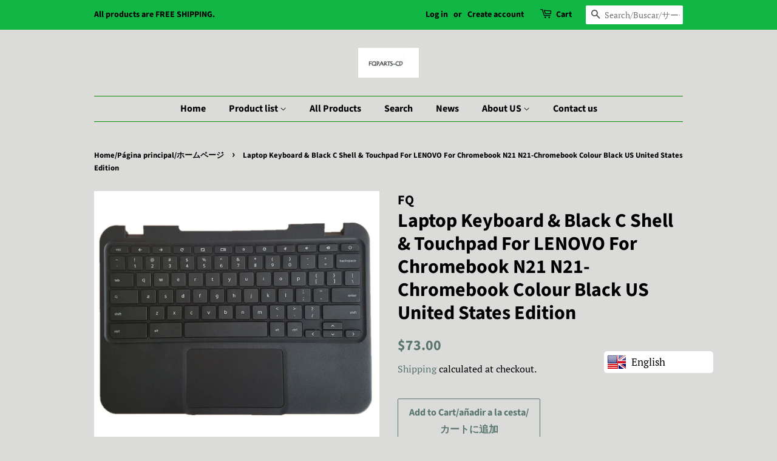

--- FILE ---
content_type: text/html; charset=utf-8
request_url: https://fqparts.com/products/for-lenovo-chromebook-n21-laptop-keyboard-c-shell-touchpad
body_size: 32928
content:
<!doctype html>
<html class="no-js">
<head>
                    <!-- ============================= SEO Expert Pro ============================= -->
    <title>for lenovo Chromebook-N21 Laptop Keyboard &amp; C Shell &amp; Touchpad US JP</title>
   
    
        <meta name="description" content="Laptop Keyboard &amp;amp; Black C Shell &amp;amp; Touchpad For LENOVO For Chromebook N21 N21-Chromebook Colour Black US United States Edition Description: This is the keyboard with C shell with Touchpad. .In order to arrange the delivery for you immediately ,please send us your laptop model number and the pictures of the keybo" />
    
    <meta http-equiv="cache-control" content="max-age=0" />
    <meta http-equiv="cache-control" content="no-cache" />
    <meta http-equiv="expires" content="0" />
    <meta http-equiv="expires" content="Tue, 01 Jan 2000 1:00:00 GMT" />
    <meta http-equiv="pragma" content="no-cache" />
    <script type="application/ld+json">
    {
    "@context": "http://schema.org",
    "@type": "Organization",
    "name": "Professional laptop parts supplier-Fqparts",
    "url": "https://fqparts.com"    }
    </script>
    <script type="application/ld+json">
    {
        "@context": "http://schema.org",
        "@type": "WebSite",
        "url": "https://fqparts.com",
        "potentialAction": {
            "@type": "SearchAction",
            "target": "https://fqparts.com/search?q={query}",
            "query-input": "required name=query"
            }
    }
    </script>
    
    
   
    

<script type="application/ld+json">
    {
        "@context": "http://schema.org/",
        "@type": "Product",
        "url": "https://fqparts.com/products/for-lenovo-chromebook-n21-laptop-keyboard-c-shell-touchpad",
        "name": "Laptop Keyboard \u0026 Black C Shell \u0026 Touchpad For LENOVO For Chromebook N21 N21-Chromebook Colour Black US United States Edition",
        "image": "https://fqparts.com/cdn/shop/products/f756a4bb06ee3f24.jpg?v=1575899899",
        "description": "Laptop Keyboard \u0026amp; Black C Shell \u0026amp; Touchpad For LENOVO For Chromebook N21 N21-Chromebook Colour Black US United States Edition \n\nDescription:\nThis is the keyboard with C shell with Touchpad. .In order to arrange the delivery for you immediately ,please send us your laptop model number and the pictures of the keyboard \u0026amp; its back(especially its cable line),after you placed the order.About its colour(Red,Pink,and others) and the keybaord edition(US,UK,JP and others),please let us know, we will confirm and arrange the product you need.About the other laptop parts(LCD Top Cover-A shell, LCD Front Bezel-B shell, The shell around the keyboard-C shell,Bottom Base Case Cover-D shell),if you need, please contact us without any hesitation, because many laptop parts is uploading.\n\nDetails£º\n\n\n\nBrand\nFor Lenovo\n\n\nCondition\nBrand New and original\n\n\nQuality\nTested 100%\n\n\nShipping time\n2-4 days after placed order\n\n\nPacking\nNeutral packaging\n\n\nWarranty\n90 days under normal use\n\n\n\n\nPacking Information£º\nNeutral packaging or customized according to your requirements.\n\nContact us:\n",
        "brand": {
            "name": "FQ"
        },
        "sku": "N21-CSHELL-TZ191119",
        "weight": "1.5kg",
        "offers" : [
            {
                "@type" : "Offer" ,
                "priceCurrency" : "USD" ,
                "price" : "73" ,
                "priceValidUntil": "2026-04-19",
                "availability" : "http://schema.org/InStock" ,
                "itemCondition": "http://schema.org/NewCondition",
                "sku": "N21-CSHELL-TZ191119",
                "url" : "https://fqparts.com/products/for-lenovo-chromebook-n21-laptop-keyboard-c-shell-touchpad?variant=31419053146178",
                "seller" : {
                    "@type" : "Organization",
                    "name" : "Professional laptop parts supplier-Fqparts"
                }
            }
        ]
    }
</script>


  <!-- Basic page needs ================================================== -->
  <meta charset="utf-8">
  <meta http-equiv="X-UA-Compatible" content="IE=edge,chrome=1">

  
  <link rel="shortcut icon" href="//fqparts.com/cdn/shop/files/20191124222128_32x32.png?v=1614309594" type="image/png" />
  

  <!-- Title and description ================================================== -->
  

  

  <!-- Social meta ================================================== -->
  <!-- /snippets/social-meta-tags.liquid -->




<meta property="og:site_name" content="Professional laptop parts supplier-Fqparts">
<meta property="og:url" content="https://fqparts.com/products/for-lenovo-chromebook-n21-laptop-keyboard-c-shell-touchpad">
<meta property="og:title" content="Laptop Keyboard & Black C Shell & Touchpad For LENOVO For Chromebook N21 N21-Chromebook Colour Black US United States Edition">
<meta property="og:type" content="product">
<meta property="og:description" content="Laptop Keyboard &amp;amp; Black C Shell &amp;amp; Touchpad For LENOVO For Chromebook N21 N21-Chromebook Colour Black US United States Edition Description: This is the keyboard with C shell with Touchpad. .In order to arrange the delivery for you immediately ,please send us your laptop model number and the pictures of the keybo">

  <meta property="og:price:amount" content="73.00">
  <meta property="og:price:currency" content="USD">

<meta property="og:image" content="http://fqparts.com/cdn/shop/products/f756a4bb06ee3f24_1200x1200.jpg?v=1575899899">
<meta property="og:image:secure_url" content="https://fqparts.com/cdn/shop/products/f756a4bb06ee3f24_1200x1200.jpg?v=1575899899">


  <meta name="twitter:site" content="@fqparts">

<meta name="twitter:card" content="summary_large_image">
<meta name="twitter:title" content="Laptop Keyboard & Black C Shell & Touchpad For LENOVO For Chromebook N21 N21-Chromebook Colour Black US United States Edition">
<meta name="twitter:description" content="Laptop Keyboard &amp;amp; Black C Shell &amp;amp; Touchpad For LENOVO For Chromebook N21 N21-Chromebook Colour Black US United States Edition Description: This is the keyboard with C shell with Touchpad. .In order to arrange the delivery for you immediately ,please send us your laptop model number and the pictures of the keybo">


  <!-- Helpers ================================================== -->
  <link rel="canonical" href="https://fqparts.com/products/for-lenovo-chromebook-n21-laptop-keyboard-c-shell-touchpad">
  <meta name="viewport" content="width=device-width,initial-scale=1">
  <meta name="theme-color" content="#59756f">

  <!-- CSS ================================================== -->
  <link href="//fqparts.com/cdn/shop/t/2/assets/timber.scss.css?v=4260488787578486871759259467" rel="stylesheet" type="text/css" media="all" />
  <link href="//fqparts.com/cdn/shop/t/2/assets/theme.scss.css?v=144759988682053863721759259466" rel="stylesheet" type="text/css" media="all" />

  <script>
    window.theme = window.theme || {};

    var theme = {
      strings: {
        addToCart: "Add to Cart\/añadir a la cesta\/カートに追加",
        soldOut: "Sold Out\/Agotado\/完売",
        unavailable: "Unavailable\/Indisponible\/利用できません",
        zoomClose: "Close (Esc)",
        zoomPrev: "Previous (Left arrow key)",
        zoomNext: "Next (Right arrow key)",
        addressError: "Error looking up that address",
        addressNoResults: "No results for that address",
        addressQueryLimit: "You have exceeded the Google API usage limit. Consider upgrading to a \u003ca href=\"https:\/\/developers.google.com\/maps\/premium\/usage-limits\"\u003ePremium Plan\u003c\/a\u003e.",
        authError: "There was a problem authenticating your Google Maps API Key."
      },
      settings: {
        // Adding some settings to allow the editor to update correctly when they are changed
        enableWideLayout: false,
        typeAccentTransform: false,
        typeAccentSpacing: false,
        baseFontSize: '17px',
        headerBaseFontSize: '32px',
        accentFontSize: '16px'
      },
      variables: {
        mediaQueryMedium: 'screen and (max-width: 768px)',
        bpSmall: false
      },
      moneyFormat: "\u003cspan class=money\u003e${{amount}}\u003c\/span\u003e"
    }

    document.documentElement.className = document.documentElement.className.replace('no-js', 'supports-js');
  </script>

  <!-- Header hook for plugins ================================================== -->
  <script>window.performance && window.performance.mark && window.performance.mark('shopify.content_for_header.start');</script><meta name="google-site-verification" content="3kwO_lPua7gBdOq6Ighlgxz8rZPo4-KnHVmAk5axX8w">
<meta id="shopify-digital-wallet" name="shopify-digital-wallet" content="/25517654082/digital_wallets/dialog">
<meta name="shopify-checkout-api-token" content="38b1344ce377372d0ae7773c0f01358a">
<meta id="in-context-paypal-metadata" data-shop-id="25517654082" data-venmo-supported="false" data-environment="production" data-locale="en_US" data-paypal-v4="true" data-currency="USD">
<link rel="alternate" hreflang="x-default" href="https://fqparts.com/products/for-lenovo-chromebook-n21-laptop-keyboard-c-shell-touchpad">
<link rel="alternate" hreflang="en" href="https://fqparts.com/products/for-lenovo-chromebook-n21-laptop-keyboard-c-shell-touchpad">
<link rel="alternate" hreflang="de" href="https://fqparts.com/de/products/for-lenovo-chromebook-n21-laptop-keyboard-c-shell-touchpad">
<link rel="alternate" hreflang="es" href="https://fqparts.com/es/products/for-lenovo-chromebook-n21-laptop-keyboard-c-shell-touchpad">
<link rel="alternate" hreflang="fr" href="https://fqparts.com/fr/products/for-lenovo-chromebook-n21-laptop-keyboard-c-shell-touchpad">
<link rel="alternate" hreflang="ja" href="https://fqparts.com/ja/products/for-lenovo-chromebook-n21-laptop-keyboard-c-shell-touchpad">
<link rel="alternate" hreflang="ru" href="https://fqparts.com/ru/products/for-lenovo-chromebook-n21-laptop-keyboard-c-shell-touchpad">
<link rel="alternate" hreflang="en-DE" href="https://fqparts.com/en-de/products/for-lenovo-chromebook-n21-laptop-keyboard-c-shell-touchpad">
<link rel="alternate" type="application/json+oembed" href="https://fqparts.com/products/for-lenovo-chromebook-n21-laptop-keyboard-c-shell-touchpad.oembed">
<script async="async" src="/checkouts/internal/preloads.js?locale=en-US"></script>
<script id="shopify-features" type="application/json">{"accessToken":"38b1344ce377372d0ae7773c0f01358a","betas":["rich-media-storefront-analytics"],"domain":"fqparts.com","predictiveSearch":true,"shopId":25517654082,"locale":"en"}</script>
<script>var Shopify = Shopify || {};
Shopify.shop = "laptop-parts-supplier.myshopify.com";
Shopify.locale = "en";
Shopify.currency = {"active":"USD","rate":"1.0"};
Shopify.country = "US";
Shopify.theme = {"name":"第一个模板","id":79961260098,"schema_name":"Minimal","schema_version":"11.7.0","theme_store_id":380,"role":"main"};
Shopify.theme.handle = "null";
Shopify.theme.style = {"id":null,"handle":null};
Shopify.cdnHost = "fqparts.com/cdn";
Shopify.routes = Shopify.routes || {};
Shopify.routes.root = "/";</script>
<script type="module">!function(o){(o.Shopify=o.Shopify||{}).modules=!0}(window);</script>
<script>!function(o){function n(){var o=[];function n(){o.push(Array.prototype.slice.apply(arguments))}return n.q=o,n}var t=o.Shopify=o.Shopify||{};t.loadFeatures=n(),t.autoloadFeatures=n()}(window);</script>
<script id="shop-js-analytics" type="application/json">{"pageType":"product"}</script>
<script defer="defer" async type="module" src="//fqparts.com/cdn/shopifycloud/shop-js/modules/v2/client.init-shop-cart-sync_C5BV16lS.en.esm.js"></script>
<script defer="defer" async type="module" src="//fqparts.com/cdn/shopifycloud/shop-js/modules/v2/chunk.common_CygWptCX.esm.js"></script>
<script type="module">
  await import("//fqparts.com/cdn/shopifycloud/shop-js/modules/v2/client.init-shop-cart-sync_C5BV16lS.en.esm.js");
await import("//fqparts.com/cdn/shopifycloud/shop-js/modules/v2/chunk.common_CygWptCX.esm.js");

  window.Shopify.SignInWithShop?.initShopCartSync?.({"fedCMEnabled":true,"windoidEnabled":true});

</script>
<script>(function() {
  var isLoaded = false;
  function asyncLoad() {
    if (isLoaded) return;
    isLoaded = true;
    var urls = ["https:\/\/cdn.jsdelivr.net\/gh\/apphq\/currency-dist@master\/currencyhq-forward.js?1\u0026shop=laptop-parts-supplier.myshopify.com","https:\/\/www.paypal.com\/tagmanager\/pptm.js?id=ca50c50a-f531-4481-b2da-f6117cc4d729\u0026shop=laptop-parts-supplier.myshopify.com","https:\/\/cdn.shopify.com\/s\/files\/1\/0033\/3538\/9233\/files\/19april2020_free.js?v=1587719985\u0026shop=laptop-parts-supplier.myshopify.com","https:\/\/language-translate.uplinkly-static.com\/public\/language-translate\/laptop-parts-supplier.myshopify.com\/language-translate.js?t=1638409683.713071\u0026shop=laptop-parts-supplier.myshopify.com"];
    for (var i = 0; i < urls.length; i++) {
      var s = document.createElement('script');
      s.type = 'text/javascript';
      s.async = true;
      s.src = urls[i];
      var x = document.getElementsByTagName('script')[0];
      x.parentNode.insertBefore(s, x);
    }
  };
  if(window.attachEvent) {
    window.attachEvent('onload', asyncLoad);
  } else {
    window.addEventListener('load', asyncLoad, false);
  }
})();</script>
<script id="__st">var __st={"a":25517654082,"offset":-18000,"reqid":"fdee49c6-069a-4b26-9e1c-0ca35cc7fffe-1768816995","pageurl":"fqparts.com\/products\/for-lenovo-chromebook-n21-laptop-keyboard-c-shell-touchpad","u":"83561eb6fa5b","p":"product","rtyp":"product","rid":4398345814082};</script>
<script>window.ShopifyPaypalV4VisibilityTracking = true;</script>
<script id="captcha-bootstrap">!function(){'use strict';const t='contact',e='account',n='new_comment',o=[[t,t],['blogs',n],['comments',n],[t,'customer']],c=[[e,'customer_login'],[e,'guest_login'],[e,'recover_customer_password'],[e,'create_customer']],r=t=>t.map((([t,e])=>`form[action*='/${t}']:not([data-nocaptcha='true']) input[name='form_type'][value='${e}']`)).join(','),a=t=>()=>t?[...document.querySelectorAll(t)].map((t=>t.form)):[];function s(){const t=[...o],e=r(t);return a(e)}const i='password',u='form_key',d=['recaptcha-v3-token','g-recaptcha-response','h-captcha-response',i],f=()=>{try{return window.sessionStorage}catch{return}},m='__shopify_v',_=t=>t.elements[u];function p(t,e,n=!1){try{const o=window.sessionStorage,c=JSON.parse(o.getItem(e)),{data:r}=function(t){const{data:e,action:n}=t;return t[m]||n?{data:e,action:n}:{data:t,action:n}}(c);for(const[e,n]of Object.entries(r))t.elements[e]&&(t.elements[e].value=n);n&&o.removeItem(e)}catch(o){console.error('form repopulation failed',{error:o})}}const l='form_type',E='cptcha';function T(t){t.dataset[E]=!0}const w=window,h=w.document,L='Shopify',v='ce_forms',y='captcha';let A=!1;((t,e)=>{const n=(g='f06e6c50-85a8-45c8-87d0-21a2b65856fe',I='https://cdn.shopify.com/shopifycloud/storefront-forms-hcaptcha/ce_storefront_forms_captcha_hcaptcha.v1.5.2.iife.js',D={infoText:'Protected by hCaptcha',privacyText:'Privacy',termsText:'Terms'},(t,e,n)=>{const o=w[L][v],c=o.bindForm;if(c)return c(t,g,e,D).then(n);var r;o.q.push([[t,g,e,D],n]),r=I,A||(h.body.append(Object.assign(h.createElement('script'),{id:'captcha-provider',async:!0,src:r})),A=!0)});var g,I,D;w[L]=w[L]||{},w[L][v]=w[L][v]||{},w[L][v].q=[],w[L][y]=w[L][y]||{},w[L][y].protect=function(t,e){n(t,void 0,e),T(t)},Object.freeze(w[L][y]),function(t,e,n,w,h,L){const[v,y,A,g]=function(t,e,n){const i=e?o:[],u=t?c:[],d=[...i,...u],f=r(d),m=r(i),_=r(d.filter((([t,e])=>n.includes(e))));return[a(f),a(m),a(_),s()]}(w,h,L),I=t=>{const e=t.target;return e instanceof HTMLFormElement?e:e&&e.form},D=t=>v().includes(t);t.addEventListener('submit',(t=>{const e=I(t);if(!e)return;const n=D(e)&&!e.dataset.hcaptchaBound&&!e.dataset.recaptchaBound,o=_(e),c=g().includes(e)&&(!o||!o.value);(n||c)&&t.preventDefault(),c&&!n&&(function(t){try{if(!f())return;!function(t){const e=f();if(!e)return;const n=_(t);if(!n)return;const o=n.value;o&&e.removeItem(o)}(t);const e=Array.from(Array(32),(()=>Math.random().toString(36)[2])).join('');!function(t,e){_(t)||t.append(Object.assign(document.createElement('input'),{type:'hidden',name:u})),t.elements[u].value=e}(t,e),function(t,e){const n=f();if(!n)return;const o=[...t.querySelectorAll(`input[type='${i}']`)].map((({name:t})=>t)),c=[...d,...o],r={};for(const[a,s]of new FormData(t).entries())c.includes(a)||(r[a]=s);n.setItem(e,JSON.stringify({[m]:1,action:t.action,data:r}))}(t,e)}catch(e){console.error('failed to persist form',e)}}(e),e.submit())}));const S=(t,e)=>{t&&!t.dataset[E]&&(n(t,e.some((e=>e===t))),T(t))};for(const o of['focusin','change'])t.addEventListener(o,(t=>{const e=I(t);D(e)&&S(e,y())}));const B=e.get('form_key'),M=e.get(l),P=B&&M;t.addEventListener('DOMContentLoaded',(()=>{const t=y();if(P)for(const e of t)e.elements[l].value===M&&p(e,B);[...new Set([...A(),...v().filter((t=>'true'===t.dataset.shopifyCaptcha))])].forEach((e=>S(e,t)))}))}(h,new URLSearchParams(w.location.search),n,t,e,['guest_login'])})(!0,!1)}();</script>
<script integrity="sha256-4kQ18oKyAcykRKYeNunJcIwy7WH5gtpwJnB7kiuLZ1E=" data-source-attribution="shopify.loadfeatures" defer="defer" src="//fqparts.com/cdn/shopifycloud/storefront/assets/storefront/load_feature-a0a9edcb.js" crossorigin="anonymous"></script>
<script data-source-attribution="shopify.dynamic_checkout.dynamic.init">var Shopify=Shopify||{};Shopify.PaymentButton=Shopify.PaymentButton||{isStorefrontPortableWallets:!0,init:function(){window.Shopify.PaymentButton.init=function(){};var t=document.createElement("script");t.src="https://fqparts.com/cdn/shopifycloud/portable-wallets/latest/portable-wallets.en.js",t.type="module",document.head.appendChild(t)}};
</script>
<script data-source-attribution="shopify.dynamic_checkout.buyer_consent">
  function portableWalletsHideBuyerConsent(e){var t=document.getElementById("shopify-buyer-consent"),n=document.getElementById("shopify-subscription-policy-button");t&&n&&(t.classList.add("hidden"),t.setAttribute("aria-hidden","true"),n.removeEventListener("click",e))}function portableWalletsShowBuyerConsent(e){var t=document.getElementById("shopify-buyer-consent"),n=document.getElementById("shopify-subscription-policy-button");t&&n&&(t.classList.remove("hidden"),t.removeAttribute("aria-hidden"),n.addEventListener("click",e))}window.Shopify?.PaymentButton&&(window.Shopify.PaymentButton.hideBuyerConsent=portableWalletsHideBuyerConsent,window.Shopify.PaymentButton.showBuyerConsent=portableWalletsShowBuyerConsent);
</script>
<script>
  function portableWalletsCleanup(e){e&&e.src&&console.error("Failed to load portable wallets script "+e.src);var t=document.querySelectorAll("shopify-accelerated-checkout .shopify-payment-button__skeleton, shopify-accelerated-checkout-cart .wallet-cart-button__skeleton"),e=document.getElementById("shopify-buyer-consent");for(let e=0;e<t.length;e++)t[e].remove();e&&e.remove()}function portableWalletsNotLoadedAsModule(e){e instanceof ErrorEvent&&"string"==typeof e.message&&e.message.includes("import.meta")&&"string"==typeof e.filename&&e.filename.includes("portable-wallets")&&(window.removeEventListener("error",portableWalletsNotLoadedAsModule),window.Shopify.PaymentButton.failedToLoad=e,"loading"===document.readyState?document.addEventListener("DOMContentLoaded",window.Shopify.PaymentButton.init):window.Shopify.PaymentButton.init())}window.addEventListener("error",portableWalletsNotLoadedAsModule);
</script>

<script type="module" src="https://fqparts.com/cdn/shopifycloud/portable-wallets/latest/portable-wallets.en.js" onError="portableWalletsCleanup(this)" crossorigin="anonymous"></script>
<script nomodule>
  document.addEventListener("DOMContentLoaded", portableWalletsCleanup);
</script>

<link id="shopify-accelerated-checkout-styles" rel="stylesheet" media="screen" href="https://fqparts.com/cdn/shopifycloud/portable-wallets/latest/accelerated-checkout-backwards-compat.css" crossorigin="anonymous">
<style id="shopify-accelerated-checkout-cart">
        #shopify-buyer-consent {
  margin-top: 1em;
  display: inline-block;
  width: 100%;
}

#shopify-buyer-consent.hidden {
  display: none;
}

#shopify-subscription-policy-button {
  background: none;
  border: none;
  padding: 0;
  text-decoration: underline;
  font-size: inherit;
  cursor: pointer;
}

#shopify-subscription-policy-button::before {
  box-shadow: none;
}

      </style>

<script>window.performance && window.performance.mark && window.performance.mark('shopify.content_for_header.end');</script>

  <script src="//fqparts.com/cdn/shop/t/2/assets/jquery-2.2.3.min.js?v=58211863146907186831574604872" type="text/javascript"></script>

  <script src="//fqparts.com/cdn/shop/t/2/assets/lazysizes.min.js?v=155223123402716617051574604872" async="async"></script>

  
  

<link href="https://monorail-edge.shopifysvc.com" rel="dns-prefetch">
<script>(function(){if ("sendBeacon" in navigator && "performance" in window) {try {var session_token_from_headers = performance.getEntriesByType('navigation')[0].serverTiming.find(x => x.name == '_s').description;} catch {var session_token_from_headers = undefined;}var session_cookie_matches = document.cookie.match(/_shopify_s=([^;]*)/);var session_token_from_cookie = session_cookie_matches && session_cookie_matches.length === 2 ? session_cookie_matches[1] : "";var session_token = session_token_from_headers || session_token_from_cookie || "";function handle_abandonment_event(e) {var entries = performance.getEntries().filter(function(entry) {return /monorail-edge.shopifysvc.com/.test(entry.name);});if (!window.abandonment_tracked && entries.length === 0) {window.abandonment_tracked = true;var currentMs = Date.now();var navigation_start = performance.timing.navigationStart;var payload = {shop_id: 25517654082,url: window.location.href,navigation_start,duration: currentMs - navigation_start,session_token,page_type: "product"};window.navigator.sendBeacon("https://monorail-edge.shopifysvc.com/v1/produce", JSON.stringify({schema_id: "online_store_buyer_site_abandonment/1.1",payload: payload,metadata: {event_created_at_ms: currentMs,event_sent_at_ms: currentMs}}));}}window.addEventListener('pagehide', handle_abandonment_event);}}());</script>
<script id="web-pixels-manager-setup">(function e(e,d,r,n,o){if(void 0===o&&(o={}),!Boolean(null===(a=null===(i=window.Shopify)||void 0===i?void 0:i.analytics)||void 0===a?void 0:a.replayQueue)){var i,a;window.Shopify=window.Shopify||{};var t=window.Shopify;t.analytics=t.analytics||{};var s=t.analytics;s.replayQueue=[],s.publish=function(e,d,r){return s.replayQueue.push([e,d,r]),!0};try{self.performance.mark("wpm:start")}catch(e){}var l=function(){var e={modern:/Edge?\/(1{2}[4-9]|1[2-9]\d|[2-9]\d{2}|\d{4,})\.\d+(\.\d+|)|Firefox\/(1{2}[4-9]|1[2-9]\d|[2-9]\d{2}|\d{4,})\.\d+(\.\d+|)|Chrom(ium|e)\/(9{2}|\d{3,})\.\d+(\.\d+|)|(Maci|X1{2}).+ Version\/(15\.\d+|(1[6-9]|[2-9]\d|\d{3,})\.\d+)([,.]\d+|)( \(\w+\)|)( Mobile\/\w+|) Safari\/|Chrome.+OPR\/(9{2}|\d{3,})\.\d+\.\d+|(CPU[ +]OS|iPhone[ +]OS|CPU[ +]iPhone|CPU IPhone OS|CPU iPad OS)[ +]+(15[._]\d+|(1[6-9]|[2-9]\d|\d{3,})[._]\d+)([._]\d+|)|Android:?[ /-](13[3-9]|1[4-9]\d|[2-9]\d{2}|\d{4,})(\.\d+|)(\.\d+|)|Android.+Firefox\/(13[5-9]|1[4-9]\d|[2-9]\d{2}|\d{4,})\.\d+(\.\d+|)|Android.+Chrom(ium|e)\/(13[3-9]|1[4-9]\d|[2-9]\d{2}|\d{4,})\.\d+(\.\d+|)|SamsungBrowser\/([2-9]\d|\d{3,})\.\d+/,legacy:/Edge?\/(1[6-9]|[2-9]\d|\d{3,})\.\d+(\.\d+|)|Firefox\/(5[4-9]|[6-9]\d|\d{3,})\.\d+(\.\d+|)|Chrom(ium|e)\/(5[1-9]|[6-9]\d|\d{3,})\.\d+(\.\d+|)([\d.]+$|.*Safari\/(?![\d.]+ Edge\/[\d.]+$))|(Maci|X1{2}).+ Version\/(10\.\d+|(1[1-9]|[2-9]\d|\d{3,})\.\d+)([,.]\d+|)( \(\w+\)|)( Mobile\/\w+|) Safari\/|Chrome.+OPR\/(3[89]|[4-9]\d|\d{3,})\.\d+\.\d+|(CPU[ +]OS|iPhone[ +]OS|CPU[ +]iPhone|CPU IPhone OS|CPU iPad OS)[ +]+(10[._]\d+|(1[1-9]|[2-9]\d|\d{3,})[._]\d+)([._]\d+|)|Android:?[ /-](13[3-9]|1[4-9]\d|[2-9]\d{2}|\d{4,})(\.\d+|)(\.\d+|)|Mobile Safari.+OPR\/([89]\d|\d{3,})\.\d+\.\d+|Android.+Firefox\/(13[5-9]|1[4-9]\d|[2-9]\d{2}|\d{4,})\.\d+(\.\d+|)|Android.+Chrom(ium|e)\/(13[3-9]|1[4-9]\d|[2-9]\d{2}|\d{4,})\.\d+(\.\d+|)|Android.+(UC? ?Browser|UCWEB|U3)[ /]?(15\.([5-9]|\d{2,})|(1[6-9]|[2-9]\d|\d{3,})\.\d+)\.\d+|SamsungBrowser\/(5\.\d+|([6-9]|\d{2,})\.\d+)|Android.+MQ{2}Browser\/(14(\.(9|\d{2,})|)|(1[5-9]|[2-9]\d|\d{3,})(\.\d+|))(\.\d+|)|K[Aa][Ii]OS\/(3\.\d+|([4-9]|\d{2,})\.\d+)(\.\d+|)/},d=e.modern,r=e.legacy,n=navigator.userAgent;return n.match(d)?"modern":n.match(r)?"legacy":"unknown"}(),u="modern"===l?"modern":"legacy",c=(null!=n?n:{modern:"",legacy:""})[u],f=function(e){return[e.baseUrl,"/wpm","/b",e.hashVersion,"modern"===e.buildTarget?"m":"l",".js"].join("")}({baseUrl:d,hashVersion:r,buildTarget:u}),m=function(e){var d=e.version,r=e.bundleTarget,n=e.surface,o=e.pageUrl,i=e.monorailEndpoint;return{emit:function(e){var a=e.status,t=e.errorMsg,s=(new Date).getTime(),l=JSON.stringify({metadata:{event_sent_at_ms:s},events:[{schema_id:"web_pixels_manager_load/3.1",payload:{version:d,bundle_target:r,page_url:o,status:a,surface:n,error_msg:t},metadata:{event_created_at_ms:s}}]});if(!i)return console&&console.warn&&console.warn("[Web Pixels Manager] No Monorail endpoint provided, skipping logging."),!1;try{return self.navigator.sendBeacon.bind(self.navigator)(i,l)}catch(e){}var u=new XMLHttpRequest;try{return u.open("POST",i,!0),u.setRequestHeader("Content-Type","text/plain"),u.send(l),!0}catch(e){return console&&console.warn&&console.warn("[Web Pixels Manager] Got an unhandled error while logging to Monorail."),!1}}}}({version:r,bundleTarget:l,surface:e.surface,pageUrl:self.location.href,monorailEndpoint:e.monorailEndpoint});try{o.browserTarget=l,function(e){var d=e.src,r=e.async,n=void 0===r||r,o=e.onload,i=e.onerror,a=e.sri,t=e.scriptDataAttributes,s=void 0===t?{}:t,l=document.createElement("script"),u=document.querySelector("head"),c=document.querySelector("body");if(l.async=n,l.src=d,a&&(l.integrity=a,l.crossOrigin="anonymous"),s)for(var f in s)if(Object.prototype.hasOwnProperty.call(s,f))try{l.dataset[f]=s[f]}catch(e){}if(o&&l.addEventListener("load",o),i&&l.addEventListener("error",i),u)u.appendChild(l);else{if(!c)throw new Error("Did not find a head or body element to append the script");c.appendChild(l)}}({src:f,async:!0,onload:function(){if(!function(){var e,d;return Boolean(null===(d=null===(e=window.Shopify)||void 0===e?void 0:e.analytics)||void 0===d?void 0:d.initialized)}()){var d=window.webPixelsManager.init(e)||void 0;if(d){var r=window.Shopify.analytics;r.replayQueue.forEach((function(e){var r=e[0],n=e[1],o=e[2];d.publishCustomEvent(r,n,o)})),r.replayQueue=[],r.publish=d.publishCustomEvent,r.visitor=d.visitor,r.initialized=!0}}},onerror:function(){return m.emit({status:"failed",errorMsg:"".concat(f," has failed to load")})},sri:function(e){var d=/^sha384-[A-Za-z0-9+/=]+$/;return"string"==typeof e&&d.test(e)}(c)?c:"",scriptDataAttributes:o}),m.emit({status:"loading"})}catch(e){m.emit({status:"failed",errorMsg:(null==e?void 0:e.message)||"Unknown error"})}}})({shopId: 25517654082,storefrontBaseUrl: "https://fqparts.com",extensionsBaseUrl: "https://extensions.shopifycdn.com/cdn/shopifycloud/web-pixels-manager",monorailEndpoint: "https://monorail-edge.shopifysvc.com/unstable/produce_batch",surface: "storefront-renderer",enabledBetaFlags: ["2dca8a86"],webPixelsConfigList: [{"id":"432406594","configuration":"{\"config\":\"{\\\"pixel_id\\\":\\\"G-QPMGYYEZE2\\\",\\\"target_country\\\":\\\"US\\\",\\\"gtag_events\\\":[{\\\"type\\\":\\\"search\\\",\\\"action_label\\\":[\\\"G-QPMGYYEZE2\\\",\\\"AW-689914847\\\/oUDmCK63yrYBEN-H_cgC\\\"]},{\\\"type\\\":\\\"begin_checkout\\\",\\\"action_label\\\":[\\\"G-QPMGYYEZE2\\\",\\\"AW-689914847\\\/ZJBACKu3yrYBEN-H_cgC\\\"]},{\\\"type\\\":\\\"view_item\\\",\\\"action_label\\\":[\\\"G-QPMGYYEZE2\\\",\\\"AW-689914847\\\/d09ECK22yrYBEN-H_cgC\\\",\\\"MC-0PYZTM2YB0\\\"]},{\\\"type\\\":\\\"purchase\\\",\\\"action_label\\\":[\\\"G-QPMGYYEZE2\\\",\\\"AW-689914847\\\/6eQPCKq2yrYBEN-H_cgC\\\",\\\"MC-0PYZTM2YB0\\\"]},{\\\"type\\\":\\\"page_view\\\",\\\"action_label\\\":[\\\"G-QPMGYYEZE2\\\",\\\"AW-689914847\\\/taWsCK-yyrYBEN-H_cgC\\\",\\\"MC-0PYZTM2YB0\\\"]},{\\\"type\\\":\\\"add_payment_info\\\",\\\"action_label\\\":[\\\"G-QPMGYYEZE2\\\",\\\"AW-689914847\\\/zSTxCLG3yrYBEN-H_cgC\\\"]},{\\\"type\\\":\\\"add_to_cart\\\",\\\"action_label\\\":[\\\"G-QPMGYYEZE2\\\",\\\"AW-689914847\\\/_F1SCKi3yrYBEN-H_cgC\\\"]}],\\\"enable_monitoring_mode\\\":false}\"}","eventPayloadVersion":"v1","runtimeContext":"OPEN","scriptVersion":"b2a88bafab3e21179ed38636efcd8a93","type":"APP","apiClientId":1780363,"privacyPurposes":[],"dataSharingAdjustments":{"protectedCustomerApprovalScopes":["read_customer_address","read_customer_email","read_customer_name","read_customer_personal_data","read_customer_phone"]}},{"id":"177406018","configuration":"{\"pixel_id\":\"2201659403268595\",\"pixel_type\":\"facebook_pixel\",\"metaapp_system_user_token\":\"-\"}","eventPayloadVersion":"v1","runtimeContext":"OPEN","scriptVersion":"ca16bc87fe92b6042fbaa3acc2fbdaa6","type":"APP","apiClientId":2329312,"privacyPurposes":["ANALYTICS","MARKETING","SALE_OF_DATA"],"dataSharingAdjustments":{"protectedCustomerApprovalScopes":["read_customer_address","read_customer_email","read_customer_name","read_customer_personal_data","read_customer_phone"]}},{"id":"shopify-app-pixel","configuration":"{}","eventPayloadVersion":"v1","runtimeContext":"STRICT","scriptVersion":"0450","apiClientId":"shopify-pixel","type":"APP","privacyPurposes":["ANALYTICS","MARKETING"]},{"id":"shopify-custom-pixel","eventPayloadVersion":"v1","runtimeContext":"LAX","scriptVersion":"0450","apiClientId":"shopify-pixel","type":"CUSTOM","privacyPurposes":["ANALYTICS","MARKETING"]}],isMerchantRequest: false,initData: {"shop":{"name":"Professional laptop parts supplier-Fqparts","paymentSettings":{"currencyCode":"USD"},"myshopifyDomain":"laptop-parts-supplier.myshopify.com","countryCode":"CN","storefrontUrl":"https:\/\/fqparts.com"},"customer":null,"cart":null,"checkout":null,"productVariants":[{"price":{"amount":73.0,"currencyCode":"USD"},"product":{"title":"Laptop Keyboard \u0026 Black C Shell \u0026 Touchpad For LENOVO For Chromebook N21 N21-Chromebook Colour Black US United States Edition","vendor":"FQ","id":"4398345814082","untranslatedTitle":"Laptop Keyboard \u0026 Black C Shell \u0026 Touchpad For LENOVO For Chromebook N21 N21-Chromebook Colour Black US United States Edition","url":"\/products\/for-lenovo-chromebook-n21-laptop-keyboard-c-shell-touchpad","type":"Laptop Shell for Lenovo"},"id":"31419053146178","image":{"src":"\/\/fqparts.com\/cdn\/shop\/products\/f756a4bb06ee3f24.jpg?v=1575899899"},"sku":"N21-CSHELL-TZ191119","title":"Default Title","untranslatedTitle":"Default Title"}],"purchasingCompany":null},},"https://fqparts.com/cdn","fcfee988w5aeb613cpc8e4bc33m6693e112",{"modern":"","legacy":""},{"shopId":"25517654082","storefrontBaseUrl":"https:\/\/fqparts.com","extensionBaseUrl":"https:\/\/extensions.shopifycdn.com\/cdn\/shopifycloud\/web-pixels-manager","surface":"storefront-renderer","enabledBetaFlags":"[\"2dca8a86\"]","isMerchantRequest":"false","hashVersion":"fcfee988w5aeb613cpc8e4bc33m6693e112","publish":"custom","events":"[[\"page_viewed\",{}],[\"product_viewed\",{\"productVariant\":{\"price\":{\"amount\":73.0,\"currencyCode\":\"USD\"},\"product\":{\"title\":\"Laptop Keyboard \u0026 Black C Shell \u0026 Touchpad For LENOVO For Chromebook N21 N21-Chromebook Colour Black US United States Edition\",\"vendor\":\"FQ\",\"id\":\"4398345814082\",\"untranslatedTitle\":\"Laptop Keyboard \u0026 Black C Shell \u0026 Touchpad For LENOVO For Chromebook N21 N21-Chromebook Colour Black US United States Edition\",\"url\":\"\/products\/for-lenovo-chromebook-n21-laptop-keyboard-c-shell-touchpad\",\"type\":\"Laptop Shell for Lenovo\"},\"id\":\"31419053146178\",\"image\":{\"src\":\"\/\/fqparts.com\/cdn\/shop\/products\/f756a4bb06ee3f24.jpg?v=1575899899\"},\"sku\":\"N21-CSHELL-TZ191119\",\"title\":\"Default Title\",\"untranslatedTitle\":\"Default Title\"}}]]"});</script><script>
  window.ShopifyAnalytics = window.ShopifyAnalytics || {};
  window.ShopifyAnalytics.meta = window.ShopifyAnalytics.meta || {};
  window.ShopifyAnalytics.meta.currency = 'USD';
  var meta = {"product":{"id":4398345814082,"gid":"gid:\/\/shopify\/Product\/4398345814082","vendor":"FQ","type":"Laptop Shell for Lenovo","handle":"for-lenovo-chromebook-n21-laptop-keyboard-c-shell-touchpad","variants":[{"id":31419053146178,"price":7300,"name":"Laptop Keyboard \u0026 Black C Shell \u0026 Touchpad For LENOVO For Chromebook N21 N21-Chromebook Colour Black US United States Edition","public_title":null,"sku":"N21-CSHELL-TZ191119"}],"remote":false},"page":{"pageType":"product","resourceType":"product","resourceId":4398345814082,"requestId":"fdee49c6-069a-4b26-9e1c-0ca35cc7fffe-1768816995"}};
  for (var attr in meta) {
    window.ShopifyAnalytics.meta[attr] = meta[attr];
  }
</script>
<script class="analytics">
  (function () {
    var customDocumentWrite = function(content) {
      var jquery = null;

      if (window.jQuery) {
        jquery = window.jQuery;
      } else if (window.Checkout && window.Checkout.$) {
        jquery = window.Checkout.$;
      }

      if (jquery) {
        jquery('body').append(content);
      }
    };

    var hasLoggedConversion = function(token) {
      if (token) {
        return document.cookie.indexOf('loggedConversion=' + token) !== -1;
      }
      return false;
    }

    var setCookieIfConversion = function(token) {
      if (token) {
        var twoMonthsFromNow = new Date(Date.now());
        twoMonthsFromNow.setMonth(twoMonthsFromNow.getMonth() + 2);

        document.cookie = 'loggedConversion=' + token + '; expires=' + twoMonthsFromNow;
      }
    }

    var trekkie = window.ShopifyAnalytics.lib = window.trekkie = window.trekkie || [];
    if (trekkie.integrations) {
      return;
    }
    trekkie.methods = [
      'identify',
      'page',
      'ready',
      'track',
      'trackForm',
      'trackLink'
    ];
    trekkie.factory = function(method) {
      return function() {
        var args = Array.prototype.slice.call(arguments);
        args.unshift(method);
        trekkie.push(args);
        return trekkie;
      };
    };
    for (var i = 0; i < trekkie.methods.length; i++) {
      var key = trekkie.methods[i];
      trekkie[key] = trekkie.factory(key);
    }
    trekkie.load = function(config) {
      trekkie.config = config || {};
      trekkie.config.initialDocumentCookie = document.cookie;
      var first = document.getElementsByTagName('script')[0];
      var script = document.createElement('script');
      script.type = 'text/javascript';
      script.onerror = function(e) {
        var scriptFallback = document.createElement('script');
        scriptFallback.type = 'text/javascript';
        scriptFallback.onerror = function(error) {
                var Monorail = {
      produce: function produce(monorailDomain, schemaId, payload) {
        var currentMs = new Date().getTime();
        var event = {
          schema_id: schemaId,
          payload: payload,
          metadata: {
            event_created_at_ms: currentMs,
            event_sent_at_ms: currentMs
          }
        };
        return Monorail.sendRequest("https://" + monorailDomain + "/v1/produce", JSON.stringify(event));
      },
      sendRequest: function sendRequest(endpointUrl, payload) {
        // Try the sendBeacon API
        if (window && window.navigator && typeof window.navigator.sendBeacon === 'function' && typeof window.Blob === 'function' && !Monorail.isIos12()) {
          var blobData = new window.Blob([payload], {
            type: 'text/plain'
          });

          if (window.navigator.sendBeacon(endpointUrl, blobData)) {
            return true;
          } // sendBeacon was not successful

        } // XHR beacon

        var xhr = new XMLHttpRequest();

        try {
          xhr.open('POST', endpointUrl);
          xhr.setRequestHeader('Content-Type', 'text/plain');
          xhr.send(payload);
        } catch (e) {
          console.log(e);
        }

        return false;
      },
      isIos12: function isIos12() {
        return window.navigator.userAgent.lastIndexOf('iPhone; CPU iPhone OS 12_') !== -1 || window.navigator.userAgent.lastIndexOf('iPad; CPU OS 12_') !== -1;
      }
    };
    Monorail.produce('monorail-edge.shopifysvc.com',
      'trekkie_storefront_load_errors/1.1',
      {shop_id: 25517654082,
      theme_id: 79961260098,
      app_name: "storefront",
      context_url: window.location.href,
      source_url: "//fqparts.com/cdn/s/trekkie.storefront.cd680fe47e6c39ca5d5df5f0a32d569bc48c0f27.min.js"});

        };
        scriptFallback.async = true;
        scriptFallback.src = '//fqparts.com/cdn/s/trekkie.storefront.cd680fe47e6c39ca5d5df5f0a32d569bc48c0f27.min.js';
        first.parentNode.insertBefore(scriptFallback, first);
      };
      script.async = true;
      script.src = '//fqparts.com/cdn/s/trekkie.storefront.cd680fe47e6c39ca5d5df5f0a32d569bc48c0f27.min.js';
      first.parentNode.insertBefore(script, first);
    };
    trekkie.load(
      {"Trekkie":{"appName":"storefront","development":false,"defaultAttributes":{"shopId":25517654082,"isMerchantRequest":null,"themeId":79961260098,"themeCityHash":"116372256224629192","contentLanguage":"en","currency":"USD","eventMetadataId":"2642cbb0-5fe3-4c71-8ad0-7f77ba24faf4"},"isServerSideCookieWritingEnabled":true,"monorailRegion":"shop_domain","enabledBetaFlags":["65f19447"]},"Session Attribution":{},"S2S":{"facebookCapiEnabled":true,"source":"trekkie-storefront-renderer","apiClientId":580111}}
    );

    var loaded = false;
    trekkie.ready(function() {
      if (loaded) return;
      loaded = true;

      window.ShopifyAnalytics.lib = window.trekkie;

      var originalDocumentWrite = document.write;
      document.write = customDocumentWrite;
      try { window.ShopifyAnalytics.merchantGoogleAnalytics.call(this); } catch(error) {};
      document.write = originalDocumentWrite;

      window.ShopifyAnalytics.lib.page(null,{"pageType":"product","resourceType":"product","resourceId":4398345814082,"requestId":"fdee49c6-069a-4b26-9e1c-0ca35cc7fffe-1768816995","shopifyEmitted":true});

      var match = window.location.pathname.match(/checkouts\/(.+)\/(thank_you|post_purchase)/)
      var token = match? match[1]: undefined;
      if (!hasLoggedConversion(token)) {
        setCookieIfConversion(token);
        window.ShopifyAnalytics.lib.track("Viewed Product",{"currency":"USD","variantId":31419053146178,"productId":4398345814082,"productGid":"gid:\/\/shopify\/Product\/4398345814082","name":"Laptop Keyboard \u0026 Black C Shell \u0026 Touchpad For LENOVO For Chromebook N21 N21-Chromebook Colour Black US United States Edition","price":"73.00","sku":"N21-CSHELL-TZ191119","brand":"FQ","variant":null,"category":"Laptop Shell for Lenovo","nonInteraction":true,"remote":false},undefined,undefined,{"shopifyEmitted":true});
      window.ShopifyAnalytics.lib.track("monorail:\/\/trekkie_storefront_viewed_product\/1.1",{"currency":"USD","variantId":31419053146178,"productId":4398345814082,"productGid":"gid:\/\/shopify\/Product\/4398345814082","name":"Laptop Keyboard \u0026 Black C Shell \u0026 Touchpad For LENOVO For Chromebook N21 N21-Chromebook Colour Black US United States Edition","price":"73.00","sku":"N21-CSHELL-TZ191119","brand":"FQ","variant":null,"category":"Laptop Shell for Lenovo","nonInteraction":true,"remote":false,"referer":"https:\/\/fqparts.com\/products\/for-lenovo-chromebook-n21-laptop-keyboard-c-shell-touchpad"});
      }
    });


        var eventsListenerScript = document.createElement('script');
        eventsListenerScript.async = true;
        eventsListenerScript.src = "//fqparts.com/cdn/shopifycloud/storefront/assets/shop_events_listener-3da45d37.js";
        document.getElementsByTagName('head')[0].appendChild(eventsListenerScript);

})();</script>
  <script>
  if (!window.ga || (window.ga && typeof window.ga !== 'function')) {
    window.ga = function ga() {
      (window.ga.q = window.ga.q || []).push(arguments);
      if (window.Shopify && window.Shopify.analytics && typeof window.Shopify.analytics.publish === 'function') {
        window.Shopify.analytics.publish("ga_stub_called", {}, {sendTo: "google_osp_migration"});
      }
      console.error("Shopify's Google Analytics stub called with:", Array.from(arguments), "\nSee https://help.shopify.com/manual/promoting-marketing/pixels/pixel-migration#google for more information.");
    };
    if (window.Shopify && window.Shopify.analytics && typeof window.Shopify.analytics.publish === 'function') {
      window.Shopify.analytics.publish("ga_stub_initialized", {}, {sendTo: "google_osp_migration"});
    }
  }
</script>
<script
  defer
  src="https://fqparts.com/cdn/shopifycloud/perf-kit/shopify-perf-kit-3.0.4.min.js"
  data-application="storefront-renderer"
  data-shop-id="25517654082"
  data-render-region="gcp-us-central1"
  data-page-type="product"
  data-theme-instance-id="79961260098"
  data-theme-name="Minimal"
  data-theme-version="11.7.0"
  data-monorail-region="shop_domain"
  data-resource-timing-sampling-rate="10"
  data-shs="true"
  data-shs-beacon="true"
  data-shs-export-with-fetch="true"
  data-shs-logs-sample-rate="1"
  data-shs-beacon-endpoint="https://fqparts.com/api/collect"
></script>
</head>

<body id="for-lenovo-chromebook-n21-laptop-keyboard-amp-c-shell-amp-touchpad-us-jp" class="template-product">

  <div id="shopify-section-header" class="shopify-section"><style>
  .logo__image-wrapper {
    max-width: 100px;
  }
  /*================= If logo is above navigation ================== */
  
    .site-nav {
      
        border-top: 1px solid #069000;
        border-bottom: 1px solid #069000;
      
      margin-top: 30px;
    }

    
      .logo__image-wrapper {
        margin: 0 auto;
      }
    
  

  /*============ If logo is on the same line as navigation ============ */
  


  
</style>

<div data-section-id="header" data-section-type="header-section">
  <div class="header-bar">
    <div class="wrapper medium-down--hide">
      <div class="post-large--display-table">

        
          <div class="header-bar__left post-large--display-table-cell">

            

            

            
              <div class="header-bar__module header-bar__message">
                
                  <a href="/collections/all">
                
                  All products are FREE SHIPPING.
                
                  </a>
                
              </div>
            

          </div>
        

        <div class="header-bar__right post-large--display-table-cell">

          
            <ul class="header-bar__module header-bar__module--list">
              
                <li>
                  <a href="https://shopify.com/25517654082/account?locale=en&amp;region_country=US" id="customer_login_link">Log in</a>
                </li>
                <li>or</li>
                <li>
                  <a href="https://shopify.com/25517654082/account?locale=en" id="customer_register_link">Create account</a>
                </li>
              
            </ul>
          

          <div class="header-bar__module">
            <span class="header-bar__sep" aria-hidden="true"></span>
            <a href="/cart" class="cart-page-link">
              <span class="icon icon-cart header-bar__cart-icon" aria-hidden="true"></span>
            </a>
          </div>

          <div class="header-bar__module">
            <a href="/cart" class="cart-page-link">
              Cart
              <span class="cart-count header-bar__cart-count hidden-count">0</span>
            </a>
          </div>

          
            
              <div class="header-bar__module header-bar__search">
                


  <form action="/search" method="get" class="header-bar__search-form clearfix" role="search">
    
    <button type="submit" class="btn btn--search icon-fallback-text header-bar__search-submit">
      <span class="icon icon-search" aria-hidden="true"></span>
      <span class="fallback-text">Search</span>
    </button>
    <input type="search" name="q" value="" aria-label="Search/Buscar/サーチ" class="header-bar__search-input" placeholder="Search/Buscar/サーチ">
  </form>


              </div>
            
          

        </div>
      </div>
    </div>

    <div class="wrapper post-large--hide announcement-bar--mobile">
      
        
          <a href="/collections/all">
        
          <span>All products are FREE SHIPPING.</span>
        
          </a>
        
      
    </div>

    <div class="wrapper post-large--hide">
      
        <button type="button" class="mobile-nav-trigger" id="MobileNavTrigger" aria-controls="MobileNav" aria-expanded="false">
          <span class="icon icon-hamburger" aria-hidden="true"></span>
          Menu
        </button>
      
      <a href="/cart" class="cart-page-link mobile-cart-page-link">
        <span class="icon icon-cart header-bar__cart-icon" aria-hidden="true"></span>
        Cart <span class="cart-count hidden-count">0</span>
      </a>
    </div>
    <nav role="navigation">
  <ul id="MobileNav" class="mobile-nav post-large--hide">
    
      
        <li class="mobile-nav__link">
          <a
            href="/"
            class="mobile-nav"
            >
            Home
          </a>
        </li>
      
    
      
        
        <li class="mobile-nav__link" aria-haspopup="true">
          <a
            href="/collections"
            class="mobile-nav__sublist-trigger"
            aria-controls="MobileNav-Parent-2"
            aria-expanded="false">
            Product list
            <span class="icon-fallback-text mobile-nav__sublist-expand" aria-hidden="true">
  <span class="icon icon-plus" aria-hidden="true"></span>
  <span class="fallback-text">+</span>
</span>
<span class="icon-fallback-text mobile-nav__sublist-contract" aria-hidden="true">
  <span class="icon icon-minus" aria-hidden="true"></span>
  <span class="fallback-text">-</span>
</span>

          </a>
          <ul
            id="MobileNav-Parent-2"
            class="mobile-nav__sublist">
            
            
              
                
                <li class="mobile-nav__sublist-link">
                  <a
                    href="/collections/replacement-laptop-keyboard"
                    class="mobile-nav__sublist-trigger"
                    aria-controls="MobileNav-Child-2-1"
                    aria-expanded="false"
                    >
                    Replacement Laptop Keyboard
                    <span class="icon-fallback-text mobile-nav__sublist-expand" aria-hidden="true">
  <span class="icon icon-plus" aria-hidden="true"></span>
  <span class="fallback-text">+</span>
</span>
<span class="icon-fallback-text mobile-nav__sublist-contract" aria-hidden="true">
  <span class="icon icon-minus" aria-hidden="true"></span>
  <span class="fallback-text">-</span>
</span>

                  </a>
                  <ul
                    id="MobileNav-Child-2-1"
                    class="mobile-nav__sublist mobile-nav__sublist--grandchilds">
                    
                      <li class="mobile-nav__sublist-link">
                        <a
                          href="/collections/laptop-keyboard-for-apple"
                          >
                          For Apple
                        </a>
                      </li>
                    
                      <li class="mobile-nav__sublist-link">
                        <a
                          href="/collections/laptop-keyboard-for-acer"
                          >
                          For ACER
                        </a>
                      </li>
                    
                      <li class="mobile-nav__sublist-link">
                        <a
                          href="/collections/laptop-keyboard-for-asus"
                          >
                          For ASUS
                        </a>
                      </li>
                    
                      <li class="mobile-nav__sublist-link">
                        <a
                          href="/collections/lpatop-keyboard-for-clevo"
                          >
                          For CLEVO
                        </a>
                      </li>
                    
                      <li class="mobile-nav__sublist-link">
                        <a
                          href="/collections/laptop-keyboard-for-dell"
                          >
                          For Dell
                        </a>
                      </li>
                    
                      <li class="mobile-nav__sublist-link">
                        <a
                          href="/collections/laptop-keyboard-for-hp"
                          >
                          For HP
                        </a>
                      </li>
                    
                      <li class="mobile-nav__sublist-link">
                        <a
                          href="/collections/laptop-keyboard-for-lenovo"
                          >
                          For Lenovo
                        </a>
                      </li>
                    
                      <li class="mobile-nav__sublist-link">
                        <a
                          href="/collections/laptop-keyboard-for-msi"
                          >
                          For MSI
                        </a>
                      </li>
                    
                      <li class="mobile-nav__sublist-link">
                        <a
                          href="/collections/laptop-keyboard-for-samsung"
                          >
                          For Samsung
                        </a>
                      </li>
                    
                      <li class="mobile-nav__sublist-link">
                        <a
                          href="/collections/notebook-keyboard-for-sony"
                          >
                          For Sony
                        </a>
                      </li>
                    
                  </ul>
                </li>
              
            
              
                
                <li class="mobile-nav__sublist-link">
                  <a
                    href="/collections/msi"
                    class="mobile-nav__sublist-trigger"
                    aria-controls="MobileNav-Child-2-2"
                    aria-expanded="false"
                    >
                    LCD Top Cover-A Shell for Laptop
                    <span class="icon-fallback-text mobile-nav__sublist-expand" aria-hidden="true">
  <span class="icon icon-plus" aria-hidden="true"></span>
  <span class="fallback-text">+</span>
</span>
<span class="icon-fallback-text mobile-nav__sublist-contract" aria-hidden="true">
  <span class="icon icon-minus" aria-hidden="true"></span>
  <span class="fallback-text">-</span>
</span>

                  </a>
                  <ul
                    id="MobileNav-Child-2-2"
                    class="mobile-nav__sublist mobile-nav__sublist--grandchilds">
                    
                      <li class="mobile-nav__sublist-link">
                        <a
                          href="/collections/lcd-top-cover-a-shell-for-hp"
                          >
                          For HP
                        </a>
                      </li>
                    
                      <li class="mobile-nav__sublist-link">
                        <a
                          href="/collections/lcd-top-cover-a-shell-for-msi-1"
                          >
                          For MSI
                        </a>
                      </li>
                    
                  </ul>
                </li>
              
            
              
                
                <li class="mobile-nav__sublist-link">
                  <a
                    href="/collections/lcd-front-bezel-b-shell-for-laptop"
                    class="mobile-nav__sublist-trigger"
                    aria-controls="MobileNav-Child-2-3"
                    aria-expanded="false"
                    >
                    LCD Front Bezel-B shell for Laptop
                    <span class="icon-fallback-text mobile-nav__sublist-expand" aria-hidden="true">
  <span class="icon icon-plus" aria-hidden="true"></span>
  <span class="fallback-text">+</span>
</span>
<span class="icon-fallback-text mobile-nav__sublist-contract" aria-hidden="true">
  <span class="icon icon-minus" aria-hidden="true"></span>
  <span class="fallback-text">-</span>
</span>

                  </a>
                  <ul
                    id="MobileNav-Child-2-3"
                    class="mobile-nav__sublist mobile-nav__sublist--grandchilds">
                    
                      <li class="mobile-nav__sublist-link">
                        <a
                          href="/collections/lcd-front-bezel-b-shell-for-msi"
                          >
                          For MSI
                        </a>
                      </li>
                    
                  </ul>
                </li>
              
            
              
                
                <li class="mobile-nav__sublist-link">
                  <a
                    href="/collections/the-shell-around-the-keyboard-c-shell-for-laptop"
                    class="mobile-nav__sublist-trigger"
                    aria-controls="MobileNav-Child-2-4"
                    aria-expanded="false"
                    >
                    Palmrest Upper Case-C shell for Laptop
                    <span class="icon-fallback-text mobile-nav__sublist-expand" aria-hidden="true">
  <span class="icon icon-plus" aria-hidden="true"></span>
  <span class="fallback-text">+</span>
</span>
<span class="icon-fallback-text mobile-nav__sublist-contract" aria-hidden="true">
  <span class="icon icon-minus" aria-hidden="true"></span>
  <span class="fallback-text">-</span>
</span>

                  </a>
                  <ul
                    id="MobileNav-Child-2-4"
                    class="mobile-nav__sublist mobile-nav__sublist--grandchilds">
                    
                      <li class="mobile-nav__sublist-link">
                        <a
                          href="/collections/palmrest-upper-case-c-shell-for-acer"
                          >
                          For ACER
                        </a>
                      </li>
                    
                      <li class="mobile-nav__sublist-link">
                        <a
                          href="/collections/palmrest-upper-case-c-shell-for-asus"
                          >
                          For ASUS
                        </a>
                      </li>
                    
                      <li class="mobile-nav__sublist-link">
                        <a
                          href="/collections/palmrest-upper-case-c-shell-for-hp"
                          >
                          For HP
                        </a>
                      </li>
                    
                      <li class="mobile-nav__sublist-link">
                        <a
                          href="/collections/laptop-hard-c-shell-for-lenovo"
                          >
                          For Lenovo
                        </a>
                      </li>
                    
                      <li class="mobile-nav__sublist-link">
                        <a
                          href="/collections/palmrest-upper-case-c-shell-for-msi"
                          >
                          For MSI
                        </a>
                      </li>
                    
                  </ul>
                </li>
              
            
              
                
                <li class="mobile-nav__sublist-link">
                  <a
                    href="/collections/bottom-base-case-cover-d-shell-for-laptop"
                    class="mobile-nav__sublist-trigger"
                    aria-controls="MobileNav-Child-2-5"
                    aria-expanded="false"
                    >
                    Bottom Base Case Cover-D shell for Laptop
                    <span class="icon-fallback-text mobile-nav__sublist-expand" aria-hidden="true">
  <span class="icon icon-plus" aria-hidden="true"></span>
  <span class="fallback-text">+</span>
</span>
<span class="icon-fallback-text mobile-nav__sublist-contract" aria-hidden="true">
  <span class="icon icon-minus" aria-hidden="true"></span>
  <span class="fallback-text">-</span>
</span>

                  </a>
                  <ul
                    id="MobileNav-Child-2-5"
                    class="mobile-nav__sublist mobile-nav__sublist--grandchilds">
                    
                      <li class="mobile-nav__sublist-link">
                        <a
                          href="/collections/bottom-base-case-cover-d-shell-for-acer"
                          >
                          For ACER
                        </a>
                      </li>
                    
                      <li class="mobile-nav__sublist-link">
                        <a
                          href="/collections/bottom-base-case-cover-d-shell-for-msi"
                          >
                          For MSI
                        </a>
                      </li>
                    
                  </ul>
                </li>
              
            
              
                
                <li class="mobile-nav__sublist-link">
                  <a
                    href="/collections/palmrest-for-laptop"
                    class="mobile-nav__sublist-trigger"
                    aria-controls="MobileNav-Child-2-6"
                    aria-expanded="false"
                    >
                    PalmRest for laptop
                    <span class="icon-fallback-text mobile-nav__sublist-expand" aria-hidden="true">
  <span class="icon icon-plus" aria-hidden="true"></span>
  <span class="fallback-text">+</span>
</span>
<span class="icon-fallback-text mobile-nav__sublist-contract" aria-hidden="true">
  <span class="icon icon-minus" aria-hidden="true"></span>
  <span class="fallback-text">-</span>
</span>

                  </a>
                  <ul
                    id="MobileNav-Child-2-6"
                    class="mobile-nav__sublist mobile-nav__sublist--grandchilds">
                    
                      <li class="mobile-nav__sublist-link">
                        <a
                          href="/collections/laptop-palmrest-for-asus"
                          >
                          For ASUS
                        </a>
                      </li>
                    
                  </ul>
                </li>
              
            
              
                
                <li class="mobile-nav__sublist-link">
                  <a
                    href="/collections/laptop-fan"
                    class="mobile-nav__sublist-trigger"
                    aria-controls="MobileNav-Child-2-7"
                    aria-expanded="false"
                    >
                    Laptop Fan &amp; Fan model
                    <span class="icon-fallback-text mobile-nav__sublist-expand" aria-hidden="true">
  <span class="icon icon-plus" aria-hidden="true"></span>
  <span class="fallback-text">+</span>
</span>
<span class="icon-fallback-text mobile-nav__sublist-contract" aria-hidden="true">
  <span class="icon icon-minus" aria-hidden="true"></span>
  <span class="fallback-text">-</span>
</span>

                  </a>
                  <ul
                    id="MobileNav-Child-2-7"
                    class="mobile-nav__sublist mobile-nav__sublist--grandchilds">
                    
                      <li class="mobile-nav__sublist-link">
                        <a
                          href="/collections/laptop-fan-for-msi"
                          >
                          For MSI
                        </a>
                      </li>
                    
                  </ul>
                </li>
              
            
              
                
                <li class="mobile-nav__sublist-link">
                  <a
                    href="/collections/laptop-screen"
                    class="mobile-nav__sublist-trigger"
                    aria-controls="MobileNav-Child-2-8"
                    aria-expanded="false"
                    >
                    Laptop Screen
                    <span class="icon-fallback-text mobile-nav__sublist-expand" aria-hidden="true">
  <span class="icon icon-plus" aria-hidden="true"></span>
  <span class="fallback-text">+</span>
</span>
<span class="icon-fallback-text mobile-nav__sublist-contract" aria-hidden="true">
  <span class="icon icon-minus" aria-hidden="true"></span>
  <span class="fallback-text">-</span>
</span>

                  </a>
                  <ul
                    id="MobileNav-Child-2-8"
                    class="mobile-nav__sublist mobile-nav__sublist--grandchilds">
                    
                      <li class="mobile-nav__sublist-link">
                        <a
                          href="/collections/laptop-lcd-led-touch-screen-for-msi"
                          >
                          For MSI
                        </a>
                      </li>
                    
                  </ul>
                </li>
              
            
              
                
                <li class="mobile-nav__sublist-link">
                  <a
                    href="/collections/laptop-motherboard"
                    class="mobile-nav__sublist-trigger"
                    aria-controls="MobileNav-Child-2-9"
                    aria-expanded="false"
                    >
                    Laptop Motherboard
                    <span class="icon-fallback-text mobile-nav__sublist-expand" aria-hidden="true">
  <span class="icon icon-plus" aria-hidden="true"></span>
  <span class="fallback-text">+</span>
</span>
<span class="icon-fallback-text mobile-nav__sublist-contract" aria-hidden="true">
  <span class="icon icon-minus" aria-hidden="true"></span>
  <span class="fallback-text">-</span>
</span>

                  </a>
                  <ul
                    id="MobileNav-Child-2-9"
                    class="mobile-nav__sublist mobile-nav__sublist--grandchilds">
                    
                      <li class="mobile-nav__sublist-link">
                        <a
                          href="/collections/laptop-motherboard-mainboard-for-msi"
                          >
                          For MSI
                        </a>
                      </li>
                    
                  </ul>
                </li>
              
            
          </ul>
        </li>
      
    
      
        <li class="mobile-nav__link">
          <a
            href="/collections/all"
            class="mobile-nav"
            >
            All Products
          </a>
        </li>
      
    
      
        <li class="mobile-nav__link">
          <a
            href="/search"
            class="mobile-nav"
            >
            Search
          </a>
        </li>
      
    
      
        <li class="mobile-nav__link">
          <a
            href="/blogs/news/support-rural-educational-undertakings-2016-7"
            class="mobile-nav"
            >
            News
          </a>
        </li>
      
    
      
        
        <li class="mobile-nav__link" aria-haspopup="true">
          <a
            href="/pages/about-us"
            class="mobile-nav__sublist-trigger"
            aria-controls="MobileNav-Parent-6"
            aria-expanded="false">
            About US
            <span class="icon-fallback-text mobile-nav__sublist-expand" aria-hidden="true">
  <span class="icon icon-plus" aria-hidden="true"></span>
  <span class="fallback-text">+</span>
</span>
<span class="icon-fallback-text mobile-nav__sublist-contract" aria-hidden="true">
  <span class="icon icon-minus" aria-hidden="true"></span>
  <span class="fallback-text">-</span>
</span>

          </a>
          <ul
            id="MobileNav-Parent-6"
            class="mobile-nav__sublist">
            
            
              
                <li class="mobile-nav__sublist-link">
                  <a
                    href="/collections/oem-odm-computer-parts-manufacturer"
                    >
                    OEM / ODM Production
                  </a>
                </li>
              
            
          </ul>
        </li>
      
    
      
        <li class="mobile-nav__link">
          <a
            href="/pages/professional-laptop-parts-accessories-supplier-online-store"
            class="mobile-nav"
            >
            Contact us
          </a>
        </li>
      
    

    
      
        <li class="mobile-nav__link">
          <a href="https://shopify.com/25517654082/account?locale=en&amp;region_country=US" id="customer_login_link">Log in</a>
        </li>
        <li class="mobile-nav__link">
          <a href="https://shopify.com/25517654082/account?locale=en" id="customer_register_link">Create account</a>
        </li>
      
    

    <li class="mobile-nav__link">
      
        <div class="header-bar__module header-bar__search">
          


  <form action="/search" method="get" class="header-bar__search-form clearfix" role="search">
    
    <button type="submit" class="btn btn--search icon-fallback-text header-bar__search-submit">
      <span class="icon icon-search" aria-hidden="true"></span>
      <span class="fallback-text">Search</span>
    </button>
    <input type="search" name="q" value="" aria-label="Search/Buscar/サーチ" class="header-bar__search-input" placeholder="Search/Buscar/サーチ">
  </form>


        </div>
      
    </li>
  </ul>
</nav>

  </div>

  <header class="site-header" role="banner">
    <div class="wrapper">

      
        <div class="grid--full">
          <div class="grid__item">
            
              <div class="h1 site-header__logo" itemscope itemtype="http://schema.org/Organization">
            
              
                <noscript>
                  
                  <div class="logo__image-wrapper">
                    <img src="//fqparts.com/cdn/shop/files/1627890769_1_100x.png?v=1627890817" alt="Professional laptop parts supplier-Fqparts" />
                  </div>
                </noscript>
                <div class="logo__image-wrapper supports-js">
                  <a href="/" itemprop="url" style="padding-top:48.96907216494844%;">
                    
                    <img class="logo__image lazyload"
                         src="//fqparts.com/cdn/shop/files/1627890769_1_300x300.png?v=1627890817"
                         data-src="//fqparts.com/cdn/shop/files/1627890769_1_{width}x.png?v=1627890817"
                         data-widths="[120, 180, 360, 540, 720, 900, 1080, 1296, 1512, 1728, 1944, 2048]"
                         data-aspectratio="2.042105263157895"
                         data-sizes="auto"
                         alt="Professional laptop parts supplier-Fqparts"
                         itemprop="logo">
                  </a>
                </div>
              
            
              </div>
            
          </div>
        </div>
        <div class="grid--full medium-down--hide">
          <div class="grid__item">
            
<nav>
  <ul class="site-nav" id="AccessibleNav">
    
      
        <li>
          <a
            href="/"
            class="site-nav__link"
            data-meganav-type="child"
            >
              Home
          </a>
        </li>
      
    
      
      
        <li
          class="site-nav--has-dropdown "
          aria-haspopup="true">
          <a
            href="/collections"
            class="site-nav__link"
            data-meganav-type="parent"
            aria-controls="MenuParent-2"
            aria-expanded="false"
            >
              Product list
              <span class="icon icon-arrow-down" aria-hidden="true"></span>
          </a>
          <ul
            id="MenuParent-2"
            class="site-nav__dropdown site-nav--has-grandchildren"
            data-meganav-dropdown>
            
              
              
                <li
                  class="site-nav--has-dropdown site-nav--has-dropdown-grandchild "
                  aria-haspopup="true">
                  <a
                    href="/collections/replacement-laptop-keyboard"
                    class="site-nav__link"
                    aria-controls="MenuChildren-2-1"
                    data-meganav-type="parent"
                    
                    tabindex="-1">
                      Replacement Laptop Keyboard
                      <span class="icon icon-arrow-down" aria-hidden="true"></span>
                  </a>
                  <ul
                    id="MenuChildren-2-1"
                    class="site-nav__dropdown-grandchild"
                    data-meganav-dropdown>
                    
                      <li>
                        <a
                          href="/collections/laptop-keyboard-for-apple"
                          class="site-nav__link"
                          data-meganav-type="child"
                          
                          tabindex="-1">
                            For Apple
                          </a>
                      </li>
                    
                      <li>
                        <a
                          href="/collections/laptop-keyboard-for-acer"
                          class="site-nav__link"
                          data-meganav-type="child"
                          
                          tabindex="-1">
                            For ACER
                          </a>
                      </li>
                    
                      <li>
                        <a
                          href="/collections/laptop-keyboard-for-asus"
                          class="site-nav__link"
                          data-meganav-type="child"
                          
                          tabindex="-1">
                            For ASUS
                          </a>
                      </li>
                    
                      <li>
                        <a
                          href="/collections/lpatop-keyboard-for-clevo"
                          class="site-nav__link"
                          data-meganav-type="child"
                          
                          tabindex="-1">
                            For CLEVO
                          </a>
                      </li>
                    
                      <li>
                        <a
                          href="/collections/laptop-keyboard-for-dell"
                          class="site-nav__link"
                          data-meganav-type="child"
                          
                          tabindex="-1">
                            For Dell
                          </a>
                      </li>
                    
                      <li>
                        <a
                          href="/collections/laptop-keyboard-for-hp"
                          class="site-nav__link"
                          data-meganav-type="child"
                          
                          tabindex="-1">
                            For HP
                          </a>
                      </li>
                    
                      <li>
                        <a
                          href="/collections/laptop-keyboard-for-lenovo"
                          class="site-nav__link"
                          data-meganav-type="child"
                          
                          tabindex="-1">
                            For Lenovo
                          </a>
                      </li>
                    
                      <li>
                        <a
                          href="/collections/laptop-keyboard-for-msi"
                          class="site-nav__link"
                          data-meganav-type="child"
                          
                          tabindex="-1">
                            For MSI
                          </a>
                      </li>
                    
                      <li>
                        <a
                          href="/collections/laptop-keyboard-for-samsung"
                          class="site-nav__link"
                          data-meganav-type="child"
                          
                          tabindex="-1">
                            For Samsung
                          </a>
                      </li>
                    
                      <li>
                        <a
                          href="/collections/notebook-keyboard-for-sony"
                          class="site-nav__link"
                          data-meganav-type="child"
                          
                          tabindex="-1">
                            For Sony
                          </a>
                      </li>
                    
                  </ul>
                </li>
              
            
              
              
                <li
                  class="site-nav--has-dropdown site-nav--has-dropdown-grandchild "
                  aria-haspopup="true">
                  <a
                    href="/collections/msi"
                    class="site-nav__link"
                    aria-controls="MenuChildren-2-2"
                    data-meganav-type="parent"
                    
                    tabindex="-1">
                      LCD Top Cover-A Shell for Laptop
                      <span class="icon icon-arrow-down" aria-hidden="true"></span>
                  </a>
                  <ul
                    id="MenuChildren-2-2"
                    class="site-nav__dropdown-grandchild"
                    data-meganav-dropdown>
                    
                      <li>
                        <a
                          href="/collections/lcd-top-cover-a-shell-for-hp"
                          class="site-nav__link"
                          data-meganav-type="child"
                          
                          tabindex="-1">
                            For HP
                          </a>
                      </li>
                    
                      <li>
                        <a
                          href="/collections/lcd-top-cover-a-shell-for-msi-1"
                          class="site-nav__link"
                          data-meganav-type="child"
                          
                          tabindex="-1">
                            For MSI
                          </a>
                      </li>
                    
                  </ul>
                </li>
              
            
              
              
                <li
                  class="site-nav--has-dropdown site-nav--has-dropdown-grandchild "
                  aria-haspopup="true">
                  <a
                    href="/collections/lcd-front-bezel-b-shell-for-laptop"
                    class="site-nav__link"
                    aria-controls="MenuChildren-2-3"
                    data-meganav-type="parent"
                    
                    tabindex="-1">
                      LCD Front Bezel-B shell for Laptop
                      <span class="icon icon-arrow-down" aria-hidden="true"></span>
                  </a>
                  <ul
                    id="MenuChildren-2-3"
                    class="site-nav__dropdown-grandchild"
                    data-meganav-dropdown>
                    
                      <li>
                        <a
                          href="/collections/lcd-front-bezel-b-shell-for-msi"
                          class="site-nav__link"
                          data-meganav-type="child"
                          
                          tabindex="-1">
                            For MSI
                          </a>
                      </li>
                    
                  </ul>
                </li>
              
            
              
              
                <li
                  class="site-nav--has-dropdown site-nav--has-dropdown-grandchild "
                  aria-haspopup="true">
                  <a
                    href="/collections/the-shell-around-the-keyboard-c-shell-for-laptop"
                    class="site-nav__link"
                    aria-controls="MenuChildren-2-4"
                    data-meganav-type="parent"
                    
                    tabindex="-1">
                      Palmrest Upper Case-C shell for Laptop
                      <span class="icon icon-arrow-down" aria-hidden="true"></span>
                  </a>
                  <ul
                    id="MenuChildren-2-4"
                    class="site-nav__dropdown-grandchild"
                    data-meganav-dropdown>
                    
                      <li>
                        <a
                          href="/collections/palmrest-upper-case-c-shell-for-acer"
                          class="site-nav__link"
                          data-meganav-type="child"
                          
                          tabindex="-1">
                            For ACER
                          </a>
                      </li>
                    
                      <li>
                        <a
                          href="/collections/palmrest-upper-case-c-shell-for-asus"
                          class="site-nav__link"
                          data-meganav-type="child"
                          
                          tabindex="-1">
                            For ASUS
                          </a>
                      </li>
                    
                      <li>
                        <a
                          href="/collections/palmrest-upper-case-c-shell-for-hp"
                          class="site-nav__link"
                          data-meganav-type="child"
                          
                          tabindex="-1">
                            For HP
                          </a>
                      </li>
                    
                      <li>
                        <a
                          href="/collections/laptop-hard-c-shell-for-lenovo"
                          class="site-nav__link"
                          data-meganav-type="child"
                          
                          tabindex="-1">
                            For Lenovo
                          </a>
                      </li>
                    
                      <li>
                        <a
                          href="/collections/palmrest-upper-case-c-shell-for-msi"
                          class="site-nav__link"
                          data-meganav-type="child"
                          
                          tabindex="-1">
                            For MSI
                          </a>
                      </li>
                    
                  </ul>
                </li>
              
            
              
              
                <li
                  class="site-nav--has-dropdown site-nav--has-dropdown-grandchild "
                  aria-haspopup="true">
                  <a
                    href="/collections/bottom-base-case-cover-d-shell-for-laptop"
                    class="site-nav__link"
                    aria-controls="MenuChildren-2-5"
                    data-meganav-type="parent"
                    
                    tabindex="-1">
                      Bottom Base Case Cover-D shell for Laptop
                      <span class="icon icon-arrow-down" aria-hidden="true"></span>
                  </a>
                  <ul
                    id="MenuChildren-2-5"
                    class="site-nav__dropdown-grandchild"
                    data-meganav-dropdown>
                    
                      <li>
                        <a
                          href="/collections/bottom-base-case-cover-d-shell-for-acer"
                          class="site-nav__link"
                          data-meganav-type="child"
                          
                          tabindex="-1">
                            For ACER
                          </a>
                      </li>
                    
                      <li>
                        <a
                          href="/collections/bottom-base-case-cover-d-shell-for-msi"
                          class="site-nav__link"
                          data-meganav-type="child"
                          
                          tabindex="-1">
                            For MSI
                          </a>
                      </li>
                    
                  </ul>
                </li>
              
            
              
              
                <li
                  class="site-nav--has-dropdown site-nav--has-dropdown-grandchild "
                  aria-haspopup="true">
                  <a
                    href="/collections/palmrest-for-laptop"
                    class="site-nav__link"
                    aria-controls="MenuChildren-2-6"
                    data-meganav-type="parent"
                    
                    tabindex="-1">
                      PalmRest for laptop
                      <span class="icon icon-arrow-down" aria-hidden="true"></span>
                  </a>
                  <ul
                    id="MenuChildren-2-6"
                    class="site-nav__dropdown-grandchild"
                    data-meganav-dropdown>
                    
                      <li>
                        <a
                          href="/collections/laptop-palmrest-for-asus"
                          class="site-nav__link"
                          data-meganav-type="child"
                          
                          tabindex="-1">
                            For ASUS
                          </a>
                      </li>
                    
                  </ul>
                </li>
              
            
              
              
                <li
                  class="site-nav--has-dropdown site-nav--has-dropdown-grandchild "
                  aria-haspopup="true">
                  <a
                    href="/collections/laptop-fan"
                    class="site-nav__link"
                    aria-controls="MenuChildren-2-7"
                    data-meganav-type="parent"
                    
                    tabindex="-1">
                      Laptop Fan &amp; Fan model
                      <span class="icon icon-arrow-down" aria-hidden="true"></span>
                  </a>
                  <ul
                    id="MenuChildren-2-7"
                    class="site-nav__dropdown-grandchild"
                    data-meganav-dropdown>
                    
                      <li>
                        <a
                          href="/collections/laptop-fan-for-msi"
                          class="site-nav__link"
                          data-meganav-type="child"
                          
                          tabindex="-1">
                            For MSI
                          </a>
                      </li>
                    
                  </ul>
                </li>
              
            
              
              
                <li
                  class="site-nav--has-dropdown site-nav--has-dropdown-grandchild "
                  aria-haspopup="true">
                  <a
                    href="/collections/laptop-screen"
                    class="site-nav__link"
                    aria-controls="MenuChildren-2-8"
                    data-meganav-type="parent"
                    
                    tabindex="-1">
                      Laptop Screen
                      <span class="icon icon-arrow-down" aria-hidden="true"></span>
                  </a>
                  <ul
                    id="MenuChildren-2-8"
                    class="site-nav__dropdown-grandchild"
                    data-meganav-dropdown>
                    
                      <li>
                        <a
                          href="/collections/laptop-lcd-led-touch-screen-for-msi"
                          class="site-nav__link"
                          data-meganav-type="child"
                          
                          tabindex="-1">
                            For MSI
                          </a>
                      </li>
                    
                  </ul>
                </li>
              
            
              
              
                <li
                  class="site-nav--has-dropdown site-nav--has-dropdown-grandchild "
                  aria-haspopup="true">
                  <a
                    href="/collections/laptop-motherboard"
                    class="site-nav__link"
                    aria-controls="MenuChildren-2-9"
                    data-meganav-type="parent"
                    
                    tabindex="-1">
                      Laptop Motherboard
                      <span class="icon icon-arrow-down" aria-hidden="true"></span>
                  </a>
                  <ul
                    id="MenuChildren-2-9"
                    class="site-nav__dropdown-grandchild"
                    data-meganav-dropdown>
                    
                      <li>
                        <a
                          href="/collections/laptop-motherboard-mainboard-for-msi"
                          class="site-nav__link"
                          data-meganav-type="child"
                          
                          tabindex="-1">
                            For MSI
                          </a>
                      </li>
                    
                  </ul>
                </li>
              
            
          </ul>
        </li>
      
    
      
        <li>
          <a
            href="/collections/all"
            class="site-nav__link"
            data-meganav-type="child"
            >
              All Products
          </a>
        </li>
      
    
      
        <li>
          <a
            href="/search"
            class="site-nav__link"
            data-meganav-type="child"
            >
              Search
          </a>
        </li>
      
    
      
        <li>
          <a
            href="/blogs/news/support-rural-educational-undertakings-2016-7"
            class="site-nav__link"
            data-meganav-type="child"
            >
              News
          </a>
        </li>
      
    
      
      
        <li
          class="site-nav--has-dropdown "
          aria-haspopup="true">
          <a
            href="/pages/about-us"
            class="site-nav__link"
            data-meganav-type="parent"
            aria-controls="MenuParent-6"
            aria-expanded="false"
            >
              About US
              <span class="icon icon-arrow-down" aria-hidden="true"></span>
          </a>
          <ul
            id="MenuParent-6"
            class="site-nav__dropdown "
            data-meganav-dropdown>
            
              
                <li>
                  <a
                    href="/collections/oem-odm-computer-parts-manufacturer"
                    class="site-nav__link"
                    data-meganav-type="child"
                    
                    tabindex="-1">
                      OEM / ODM Production
                  </a>
                </li>
              
            
          </ul>
        </li>
      
    
      
        <li>
          <a
            href="/pages/professional-laptop-parts-accessories-supplier-online-store"
            class="site-nav__link"
            data-meganav-type="child"
            >
              Contact us
          </a>
        </li>
      
    
  </ul>
</nav>

          </div>
        </div>
      

    </div>
  </header>
</div>



</div>

  <main class="wrapper main-content" role="main">
    <div class="grid">
        <div class="grid__item">
          

<div id="shopify-section-product-template" class="shopify-section"><div itemscope itemtype="http://schema.org/Product" id="ProductSection" data-section-id="product-template" data-section-type="product-template" data-image-zoom-type="lightbox" data-show-extra-tab="false" data-extra-tab-content="" data-enable-history-state="true">

  

  

  <meta itemprop="url" content="https://fqparts.com/products/for-lenovo-chromebook-n21-laptop-keyboard-c-shell-touchpad">
  <meta itemprop="image" content="//fqparts.com/cdn/shop/products/f756a4bb06ee3f24_grande.jpg?v=1575899899">

  <div class="section-header section-header--breadcrumb">
    

<nav class="breadcrumb" role="navigation" aria-label="breadcrumbs">
  <a href="/" title="Back to the frontpage/Volver a la portada/フロントページに戻る">Home/Página principal/ホームページ</a>

  

    
    <span aria-hidden="true" class="breadcrumb__sep">&rsaquo;</span>
    <span>Laptop Keyboard & Black C Shell & Touchpad For LENOVO For Chromebook N21 N21-Chromebook Colour Black US United States Edition</span>

  
</nav>


  </div>

  <div class="product-single">
    <div class="grid product-single__hero">
      <div class="grid__item post-large--one-half">

        

          <div class="product-single__photos">
            

            
              
              
<style>
  

  #ProductImage-13644401377346 {
    max-width: 700px;
    max-height: 700.0px;
  }
  #ProductImageWrapper-13644401377346 {
    max-width: 700px;
  }
</style>


              <div id="ProductImageWrapper-13644401377346" class="product-single__image-wrapper supports-js zoom-lightbox" data-image-id="13644401377346">
                <div style="padding-top:100.0%;">
                  <img id="ProductImage-13644401377346"
                       class="product-single__image lazyload"
                       src="//fqparts.com/cdn/shop/products/f756a4bb06ee3f24_300x300.jpg?v=1575899899"
                       data-src="//fqparts.com/cdn/shop/products/f756a4bb06ee3f24_{width}x.jpg?v=1575899899"
                       data-widths="[180, 370, 540, 740, 900, 1080, 1296, 1512, 1728, 2048]"
                       data-aspectratio="1.0"
                       data-sizes="auto"
                       
                       alt="For Lenovo N21-C SHELL-1">
                </div>
              </div>
            

            <noscript>
              <img src="//fqparts.com/cdn/shop/products/f756a4bb06ee3f24_1024x1024@2x.jpg?v=1575899899" alt="For Lenovo N21-C SHELL-1">
            </noscript>
          </div>

          

        

        
        <ul class="gallery" class="hidden">
          
          <li data-image-id="13644401377346" class="gallery__item" data-mfp-src="//fqparts.com/cdn/shop/products/f756a4bb06ee3f24_1024x1024@2x.jpg?v=1575899899"></li>
          
        </ul>
        

      </div>
      <div class="grid__item post-large--one-half">
        
          <span class="h3" itemprop="brand">FQ</span>
        
        <h1 class="product-single__title" itemprop="name">Laptop Keyboard & Black C Shell & Touchpad For LENOVO For Chromebook N21 N21-Chromebook Colour Black US United States Edition</h1>

        <div itemprop="offers" itemscope itemtype="http://schema.org/Offer">
          

          <meta itemprop="priceCurrency" content="USD">
          <link itemprop="availability" href="http://schema.org/InStock">

          <div class="product-single__prices product-single__prices--policy-enabled">
            <span id="PriceA11y" class="visually-hidden">Regular price</span>
            <span id="ProductPrice" class="product-single__price" itemprop="price" content="73.0">
              <span class=money>$73.00</span>
            </span>

            
              <span id="ComparePriceA11y" class="visually-hidden" aria-hidden="true">Sale price/Precio de venta/セールスプライス</span>
              <s id="ComparePrice" class="product-single__sale-price hide">
                <span class=money>$0.00</span>
              </s>
            

            <span class="product-unit-price hide" data-unit-price-container><span class="visually-hidden">Unit price/Precio unitario/単価</span>
  <span data-unit-price></span><span aria-hidden="true">/</span><span class="visually-hidden">Per/Precio unitario/単価</span><span data-unit-price-base-unit></span></span>


          </div><div class="product-single__policies product__policies--no-dropdowns rte"><a href="/policies/shipping-policy">Shipping</a> calculated at checkout.
</div><form method="post" action="/cart/add" id="product_form_4398345814082" accept-charset="UTF-8" class="product-form--wide" enctype="multipart/form-data"><input type="hidden" name="form_type" value="product" /><input type="hidden" name="utf8" value="✓" />
            <select name="id" id="ProductSelect-product-template" class="product-single__variants">
              
                

                  <option  selected="selected"  data-sku="N21-CSHELL-TZ191119" value="31419053146178">Default Title - <span class=money>$73.00 USD</span></option>

                
              
            </select>

            <div class="product-single__quantity is-hidden">
              <label for="Quantity">Quantity/Cantidad/量</label>
              <input type="number" id="Quantity" name="quantity" value="1" min="1" class="quantity-selector">
            </div>

            <button type="submit" name="add" id="AddToCart" class="btn btn--wide btn--secondary">
              <span id="AddToCartText">Add to Cart/añadir a la cesta/カートに追加</span>
            </button>
            
              <div data-shopify="payment-button" class="shopify-payment-button"> <shopify-accelerated-checkout recommended="{&quot;supports_subs&quot;:false,&quot;supports_def_opts&quot;:false,&quot;name&quot;:&quot;paypal&quot;,&quot;wallet_params&quot;:{&quot;shopId&quot;:25517654082,&quot;countryCode&quot;:&quot;CN&quot;,&quot;merchantName&quot;:&quot;Professional laptop parts supplier-Fqparts&quot;,&quot;phoneRequired&quot;:true,&quot;companyRequired&quot;:false,&quot;shippingType&quot;:&quot;shipping&quot;,&quot;shopifyPaymentsEnabled&quot;:false,&quot;hasManagedSellingPlanState&quot;:null,&quot;requiresBillingAgreement&quot;:false,&quot;merchantId&quot;:&quot;PRMURCYW8JQJC&quot;,&quot;sdkUrl&quot;:&quot;https://www.paypal.com/sdk/js?components=buttons\u0026commit=false\u0026currency=USD\u0026locale=en_US\u0026client-id=AfUEYT7nO4BwZQERn9Vym5TbHAG08ptiKa9gm8OARBYgoqiAJIjllRjeIMI4g294KAH1JdTnkzubt1fr\u0026merchant-id=PRMURCYW8JQJC\u0026intent=authorize&quot;}}" fallback="{&quot;supports_subs&quot;:true,&quot;supports_def_opts&quot;:true,&quot;name&quot;:&quot;buy_it_now&quot;,&quot;wallet_params&quot;:{}}" access-token="38b1344ce377372d0ae7773c0f01358a" buyer-country="US" buyer-locale="en" buyer-currency="USD" variant-params="[{&quot;id&quot;:31419053146178,&quot;requiresShipping&quot;:true}]" shop-id="25517654082" enabled-flags="[&quot;ae0f5bf6&quot;]" > <div class="shopify-payment-button__button" role="button" disabled aria-hidden="true" style="background-color: transparent; border: none"> <div class="shopify-payment-button__skeleton">&nbsp;</div> </div> <div class="shopify-payment-button__more-options shopify-payment-button__skeleton" role="button" disabled aria-hidden="true">&nbsp;</div> </shopify-accelerated-checkout> <small id="shopify-buyer-consent" class="hidden" aria-hidden="true" data-consent-type="subscription"> This item is a recurring or deferred purchase. By continuing, I agree to the <span id="shopify-subscription-policy-button">cancellation policy</span> and authorize you to charge my payment method at the prices, frequency and dates listed on this page until my order is fulfilled or I cancel, if permitted. </small> </div>
            
          <input type="hidden" name="product-id" value="4398345814082" /><input type="hidden" name="section-id" value="product-template" /></form>

          
            <div class="product-description rte" itemprop="description">
              <h1><strong>Laptop Keyboard &amp; Black C Shell &amp; Touchpad For LENOVO For Chromebook N21 N21-Chromebook Colour Black US United States Edition </strong></h1>
<h1></h1>
<h2><strong>Description:</strong></h2>
<p>This is the keyboard with C shell with Touchpad. .In order to arrange the delivery for you immediately ,please send us your laptop model number and the pictures of the keyboard &amp; its back<a href="https://fqparts.com/pages/install-keyboard-1" title="laptops keyboard cable line">(especially its cable line)</a>,after you placed the order.<strong><br></strong><strong><br></strong>About its colour(Red,Pink,and others) and the keybaord edition(US,UK,JP and others),please let us know, we will confirm and arrange the product you need.<strong><br></strong>About the other laptop parts(LCD Top Cover-A shell, LCD Front Bezel-B shell, The shell around the keyboard-C shell,Bottom Base Case Cover-D shell),<br>if you need, please contact us without any hesitation, because many laptop parts is uploading.</p>
<p></p>
<h2><strong>Details£º</strong></h2>
<table style="width: 57.6023%;">
<tbody>
<tr>
<td style="width: 124px;">Brand</td>
<td style="width: 188.889px;">For Lenovo</td>
</tr>
<tr>
<td style="width: 124px;">Condition</td>
<td style="width: 188.889px;">Brand New and original</td>
</tr>
<tr>
<td style="width: 124px;">Quality</td>
<td style="width: 188.889px;">Tested 100%</td>
</tr>
<tr>
<td style="width: 124px;">Shipping time</td>
<td style="width: 188.889px;">2-4 days after placed order</td>
</tr>
<tr>
<td style="width: 124px;">Packing</td>
<td style="width: 188.889px;">Neutral packaging</td>
</tr>
<tr>
<td style="width: 124px;">Warranty</td>
<td style="width: 188.889px;">90 days under normal use</td>
</tr>
</tbody>
</table>
<div style="text-align: start;"><br></div>
<h2>Packing Information£º</h2>
<p><span>Neutral packaging or customized according to your requirements.</span></p>
<div style="text-align: left;"><img src="https://cdn.shopify.com/s/files/1/0255/1765/4082/files/3f89305fb1dabad87b9b93324e3c25cd_480x480.jpg?v=1574697642" alt="Packing Way" style="float: none;"></div>
<h2><strong>Contact us:</strong></h2>
<div style="text-align: left;"><img src="https://cdn.shopify.com/s/files/1/0255/1765/4082/files/Mary_df971dd9-3014-43b8-a591-8fed07f17057_480x480.jpg?v=1575001258" alt="Contact us" style="float: none;" width="480x480" height="480x480"></div><div id='vnpptxt_wrp' style='text-align:left;background:#ffffff;border:1px solid #ffffff;font-size:14px;color:#000000;padding:0px;-webkit-border-radius: 5px;-moz-border-radius: 5px;border-radius: 5px; margin:10px 0px'>The Laptop Keyboard & Black C Shell & Touchpad For LENOVO For Chromebook N21 N21-Chromebook Colour Black US United States Edition destined to impress, and priced at only <span class=money>$73.00</span>, for a limited time.<br />
<br />
Inventory Last Updated: Jan 19, 2026</div>
            </div>
          <div id="shopify-product-reviews" data-id="4398345814082"></div>
          

          
        </div>

      </div>
    </div>
  </div>
</div>


  <script type="application/json" id="ProductJson-product-template">
    {"id":4398345814082,"title":"Laptop Keyboard \u0026 Black C Shell \u0026 Touchpad For LENOVO For Chromebook N21 N21-Chromebook Colour Black US United States Edition","handle":"for-lenovo-chromebook-n21-laptop-keyboard-c-shell-touchpad","description":"\u003ch1\u003e\u003cstrong\u003eLaptop Keyboard \u0026amp; Black C Shell \u0026amp; Touchpad For LENOVO For Chromebook N21 N21-Chromebook Colour Black US United States Edition \u003c\/strong\u003e\u003c\/h1\u003e\n\u003ch1\u003e\u003c\/h1\u003e\n\u003ch2\u003e\u003cstrong\u003eDescription:\u003c\/strong\u003e\u003c\/h2\u003e\n\u003cp\u003eThis is the keyboard with C shell with Touchpad. .In order to arrange the delivery for you immediately ,please send us your laptop model number and the pictures of the keyboard \u0026amp; its back\u003ca href=\"https:\/\/fqparts.com\/pages\/install-keyboard-1\" title=\"laptops keyboard cable line\"\u003e(especially its cable line)\u003c\/a\u003e,after you placed the order.\u003cstrong\u003e\u003cbr\u003e\u003c\/strong\u003e\u003cstrong\u003e\u003cbr\u003e\u003c\/strong\u003eAbout its colour(Red,Pink,and others) and the keybaord edition(US,UK,JP and others),please let us know, we will confirm and arrange the product you need.\u003cstrong\u003e\u003cbr\u003e\u003c\/strong\u003eAbout the other laptop parts(LCD Top Cover-A shell, LCD Front Bezel-B shell, The shell around the keyboard-C shell,Bottom Base Case Cover-D shell),\u003cbr\u003eif you need, please contact us without any hesitation, because many laptop parts is uploading.\u003c\/p\u003e\n\u003cp\u003e\u003c\/p\u003e\n\u003ch2\u003e\u003cstrong\u003eDetails£º\u003c\/strong\u003e\u003c\/h2\u003e\n\u003ctable style=\"width: 57.6023%;\"\u003e\n\u003ctbody\u003e\n\u003ctr\u003e\n\u003ctd style=\"width: 124px;\"\u003eBrand\u003c\/td\u003e\n\u003ctd style=\"width: 188.889px;\"\u003eFor Lenovo\u003c\/td\u003e\n\u003c\/tr\u003e\n\u003ctr\u003e\n\u003ctd style=\"width: 124px;\"\u003eCondition\u003c\/td\u003e\n\u003ctd style=\"width: 188.889px;\"\u003eBrand New and original\u003c\/td\u003e\n\u003c\/tr\u003e\n\u003ctr\u003e\n\u003ctd style=\"width: 124px;\"\u003eQuality\u003c\/td\u003e\n\u003ctd style=\"width: 188.889px;\"\u003eTested 100%\u003c\/td\u003e\n\u003c\/tr\u003e\n\u003ctr\u003e\n\u003ctd style=\"width: 124px;\"\u003eShipping time\u003c\/td\u003e\n\u003ctd style=\"width: 188.889px;\"\u003e2-4 days after placed order\u003c\/td\u003e\n\u003c\/tr\u003e\n\u003ctr\u003e\n\u003ctd style=\"width: 124px;\"\u003ePacking\u003c\/td\u003e\n\u003ctd style=\"width: 188.889px;\"\u003eNeutral packaging\u003c\/td\u003e\n\u003c\/tr\u003e\n\u003ctr\u003e\n\u003ctd style=\"width: 124px;\"\u003eWarranty\u003c\/td\u003e\n\u003ctd style=\"width: 188.889px;\"\u003e90 days under normal use\u003c\/td\u003e\n\u003c\/tr\u003e\n\u003c\/tbody\u003e\n\u003c\/table\u003e\n\u003cdiv style=\"text-align: start;\"\u003e\u003cbr\u003e\u003c\/div\u003e\n\u003ch2\u003ePacking Information£º\u003c\/h2\u003e\n\u003cp\u003e\u003cspan\u003eNeutral packaging or customized according to your requirements.\u003c\/span\u003e\u003c\/p\u003e\n\u003cdiv style=\"text-align: left;\"\u003e\u003cimg src=\"https:\/\/cdn.shopify.com\/s\/files\/1\/0255\/1765\/4082\/files\/3f89305fb1dabad87b9b93324e3c25cd_480x480.jpg?v=1574697642\" alt=\"Packing Way\" style=\"float: none;\"\u003e\u003c\/div\u003e\n\u003ch2\u003e\u003cstrong\u003eContact us:\u003c\/strong\u003e\u003c\/h2\u003e\n\u003cdiv style=\"text-align: left;\"\u003e\u003cimg src=\"https:\/\/cdn.shopify.com\/s\/files\/1\/0255\/1765\/4082\/files\/Mary_df971dd9-3014-43b8-a591-8fed07f17057_480x480.jpg?v=1575001258\" alt=\"Contact us\" style=\"float: none;\" width=\"480x480\" height=\"480x480\"\u003e\u003c\/div\u003e","published_at":"2019-12-09T10:21:06-05:00","created_at":"2019-12-09T08:34:20-05:00","vendor":"FQ","type":"Laptop Shell for Lenovo","tags":["Laptop C shell","Laptop Shell C","New and Original"],"price":7300,"price_min":7300,"price_max":7300,"available":true,"price_varies":false,"compare_at_price":null,"compare_at_price_min":0,"compare_at_price_max":0,"compare_at_price_varies":false,"variants":[{"id":31419053146178,"title":"Default Title","option1":"Default Title","option2":null,"option3":null,"sku":"N21-CSHELL-TZ191119","requires_shipping":true,"taxable":false,"featured_image":{"id":13644401377346,"product_id":4398345814082,"position":1,"created_at":"2019-12-09T08:58:19-05:00","updated_at":"2019-12-09T08:58:19-05:00","alt":"For Lenovo N21-C SHELL-1","width":1000,"height":1000,"src":"\/\/fqparts.com\/cdn\/shop\/products\/f756a4bb06ee3f24.jpg?v=1575899899","variant_ids":[31419053146178]},"available":true,"name":"Laptop Keyboard \u0026 Black C Shell \u0026 Touchpad For LENOVO For Chromebook N21 N21-Chromebook Colour Black US United States Edition","public_title":null,"options":["Default Title"],"price":7300,"weight":1500,"compare_at_price":null,"inventory_management":"shopify","barcode":null,"featured_media":{"alt":"For Lenovo N21-C SHELL-1","id":5817307299906,"position":1,"preview_image":{"aspect_ratio":1.0,"height":1000,"width":1000,"src":"\/\/fqparts.com\/cdn\/shop\/products\/f756a4bb06ee3f24.jpg?v=1575899899"}},"requires_selling_plan":false,"selling_plan_allocations":[]}],"images":["\/\/fqparts.com\/cdn\/shop\/products\/f756a4bb06ee3f24.jpg?v=1575899899"],"featured_image":"\/\/fqparts.com\/cdn\/shop\/products\/f756a4bb06ee3f24.jpg?v=1575899899","options":["Title"],"media":[{"alt":"For Lenovo N21-C SHELL-1","id":5817307299906,"position":1,"preview_image":{"aspect_ratio":1.0,"height":1000,"width":1000,"src":"\/\/fqparts.com\/cdn\/shop\/products\/f756a4bb06ee3f24.jpg?v=1575899899"},"aspect_ratio":1.0,"height":1000,"media_type":"image","src":"\/\/fqparts.com\/cdn\/shop\/products\/f756a4bb06ee3f24.jpg?v=1575899899","width":1000}],"requires_selling_plan":false,"selling_plan_groups":[],"content":"\u003ch1\u003e\u003cstrong\u003eLaptop Keyboard \u0026amp; Black C Shell \u0026amp; Touchpad For LENOVO For Chromebook N21 N21-Chromebook Colour Black US United States Edition \u003c\/strong\u003e\u003c\/h1\u003e\n\u003ch1\u003e\u003c\/h1\u003e\n\u003ch2\u003e\u003cstrong\u003eDescription:\u003c\/strong\u003e\u003c\/h2\u003e\n\u003cp\u003eThis is the keyboard with C shell with Touchpad. .In order to arrange the delivery for you immediately ,please send us your laptop model number and the pictures of the keyboard \u0026amp; its back\u003ca href=\"https:\/\/fqparts.com\/pages\/install-keyboard-1\" title=\"laptops keyboard cable line\"\u003e(especially its cable line)\u003c\/a\u003e,after you placed the order.\u003cstrong\u003e\u003cbr\u003e\u003c\/strong\u003e\u003cstrong\u003e\u003cbr\u003e\u003c\/strong\u003eAbout its colour(Red,Pink,and others) and the keybaord edition(US,UK,JP and others),please let us know, we will confirm and arrange the product you need.\u003cstrong\u003e\u003cbr\u003e\u003c\/strong\u003eAbout the other laptop parts(LCD Top Cover-A shell, LCD Front Bezel-B shell, The shell around the keyboard-C shell,Bottom Base Case Cover-D shell),\u003cbr\u003eif you need, please contact us without any hesitation, because many laptop parts is uploading.\u003c\/p\u003e\n\u003cp\u003e\u003c\/p\u003e\n\u003ch2\u003e\u003cstrong\u003eDetails£º\u003c\/strong\u003e\u003c\/h2\u003e\n\u003ctable style=\"width: 57.6023%;\"\u003e\n\u003ctbody\u003e\n\u003ctr\u003e\n\u003ctd style=\"width: 124px;\"\u003eBrand\u003c\/td\u003e\n\u003ctd style=\"width: 188.889px;\"\u003eFor Lenovo\u003c\/td\u003e\n\u003c\/tr\u003e\n\u003ctr\u003e\n\u003ctd style=\"width: 124px;\"\u003eCondition\u003c\/td\u003e\n\u003ctd style=\"width: 188.889px;\"\u003eBrand New and original\u003c\/td\u003e\n\u003c\/tr\u003e\n\u003ctr\u003e\n\u003ctd style=\"width: 124px;\"\u003eQuality\u003c\/td\u003e\n\u003ctd style=\"width: 188.889px;\"\u003eTested 100%\u003c\/td\u003e\n\u003c\/tr\u003e\n\u003ctr\u003e\n\u003ctd style=\"width: 124px;\"\u003eShipping time\u003c\/td\u003e\n\u003ctd style=\"width: 188.889px;\"\u003e2-4 days after placed order\u003c\/td\u003e\n\u003c\/tr\u003e\n\u003ctr\u003e\n\u003ctd style=\"width: 124px;\"\u003ePacking\u003c\/td\u003e\n\u003ctd style=\"width: 188.889px;\"\u003eNeutral packaging\u003c\/td\u003e\n\u003c\/tr\u003e\n\u003ctr\u003e\n\u003ctd style=\"width: 124px;\"\u003eWarranty\u003c\/td\u003e\n\u003ctd style=\"width: 188.889px;\"\u003e90 days under normal use\u003c\/td\u003e\n\u003c\/tr\u003e\n\u003c\/tbody\u003e\n\u003c\/table\u003e\n\u003cdiv style=\"text-align: start;\"\u003e\u003cbr\u003e\u003c\/div\u003e\n\u003ch2\u003ePacking Information£º\u003c\/h2\u003e\n\u003cp\u003e\u003cspan\u003eNeutral packaging or customized according to your requirements.\u003c\/span\u003e\u003c\/p\u003e\n\u003cdiv style=\"text-align: left;\"\u003e\u003cimg src=\"https:\/\/cdn.shopify.com\/s\/files\/1\/0255\/1765\/4082\/files\/3f89305fb1dabad87b9b93324e3c25cd_480x480.jpg?v=1574697642\" alt=\"Packing Way\" style=\"float: none;\"\u003e\u003c\/div\u003e\n\u003ch2\u003e\u003cstrong\u003eContact us:\u003c\/strong\u003e\u003c\/h2\u003e\n\u003cdiv style=\"text-align: left;\"\u003e\u003cimg src=\"https:\/\/cdn.shopify.com\/s\/files\/1\/0255\/1765\/4082\/files\/Mary_df971dd9-3014-43b8-a591-8fed07f17057_480x480.jpg?v=1575001258\" alt=\"Contact us\" style=\"float: none;\" width=\"480x480\" height=\"480x480\"\u003e\u003c\/div\u003e"}
  </script>



</div>
<div id="shopify-section-product-recommendations" class="shopify-section"><hr class="hr--clear hr--small"><div data-base-url="/recommendations/products" data-product-id="4398345814082" data-section-id="product-recommendations" data-section-type="product-recommendations"></div>
</div><div id='vnavs-wrp-el' class='vnavs-wrp-el'></div><script>(function(i,s,o,g,r,a,m){i['VNAObject']=r;i[r]=i[r]||function(){(i[r].q=i[r].q||[]).push(arguments)},i[r].l=1*new Date();a=s.createElement(o),m=s.getElementsByTagName(o)[0];a.async=true;a.type='text/javascript';a.src=g;m.parentNode.insertBefore(a,m)})(window,document,'script','https://avsv1.varinode.com/avjs.php?app_id=c70a1c9a585a43a6ae92dbaf62145373','vna');</script>
        </div>
    </div>
  </main>

  <div id="shopify-section-footer" class="shopify-section"><footer class="site-footer small--text-center" role="contentinfo">

<div class="wrapper">

  <div class="grid-uniform">

    

    

    
      
          <div class="grid__item post-large--one-quarter medium--one-half">
            
            <h3 class="h4">Menu</h3>
            
            <ul class="site-footer__links">
              
                <li><a href="/">Home page</a></li>
              
                <li><a href="/search">Search</a></li>
              
                <li><a href="/blogs/product">Blog</a></li>
              
                <li><a href="/pages/professional-laptop-parts-accessories-supplier-online-store">Contact us</a></li>
              
                <li><a href="/pages/shipping-policy">Shipping Policy</a></li>
              
                <li><a href="/pages/refund-policy">Refund Policy</a></li>
              
                <li><a href="/pages/privacy-policy">Privacy Policy</a></li>
              
                <li><a href="/pages/term-of-service">Term of Service</a></li>
              
                <li><a href="/pages/ccpa-opt-out">Do not sell my personal information</a></li>
              
            </ul>
          </div>

        
    
      
          <div class="grid__item post-large--one-quarter medium--one-half">
            <h3 class="h4">Follow Us</h3>
              
              <ul class="inline-list social-icons">
  
    <li>
      <a class="icon-fallback-text" href="https://twitter.com/fqparts" title="Professional laptop parts supplier-Fqparts on Twitter">
        <span class="icon icon-twitter" aria-hidden="true"></span>
        <span class="fallback-text">Twitter</span>
      </a>
    </li>
  
  
    <li>
      <a class="icon-fallback-text" href="https://www.facebook.com/fqparts" title="Professional laptop parts supplier-Fqparts on Facebook">
        <span class="icon icon-facebook" aria-hidden="true"></span>
        <span class="fallback-text">Facebook</span>
      </a>
    </li>
  
  
    <li>
      <a class="icon-fallback-text" href="https://www.pinterest.com/fqparts" title="Professional laptop parts supplier-Fqparts on Pinterest">
        <span class="icon icon-pinterest" aria-hidden="true"></span>
        <span class="fallback-text">Pinterest</span>
      </a>
    </li>
  
  
  
    <li>
      <a class="icon-fallback-text" href="https://www.instagram.com/fq.technology.co.ltd" title="Professional laptop parts supplier-Fqparts on Instagram">
        <span class="icon icon-instagram" aria-hidden="true"></span>
        <span class="fallback-text">Instagram</span>
      </a>
    </li>
  
  
  
  
  
  
  
</ul>

          </div>

        
    
      
          <div class="grid__item post-large--one-quarter medium--one-half">
            <h3 class="h4">Contact us</h3>
            <div class="rte"><p>Email: lan-mary@fqparts.com<br/>TelePhone: +86 18200340868<br/>Phone: 028-6841-8806<br/>Whatsapp: +86 18200340868<br/>Skype: lan-mary@fqparts.com</p></div>
          </div>

        
    
      
          <div class="grid__item post-large--one-quarter medium--one-half">
            <h3 class="h4">Newsletter</h3>
            
              <p>Sign up for the latest news, offers and styles</p>
            
            <div class="form-vertical small--hide">
  <form method="post" action="/contact#contact_form" id="contact_form" accept-charset="UTF-8" class="contact-form"><input type="hidden" name="form_type" value="customer" /><input type="hidden" name="utf8" value="✓" />
    
    
      <input type="hidden" name="contact[tags]" value="newsletter">
      <input type="email" value="" placeholder="Your email" name="contact[email]" id="Email" class="input-group-field" aria-label="Your email" autocorrect="off" autocapitalize="off">
      <input type="submit" class="btn" name="subscribe" id="subscribe" value="Subscribe">
    
  </form>
</div>
<div class="form-vertical post-large--hide large--hide medium--hide">
  <form method="post" action="/contact#contact_form" id="contact_form" accept-charset="UTF-8" class="contact-form"><input type="hidden" name="form_type" value="customer" /><input type="hidden" name="utf8" value="✓" />
    
    
      <input type="hidden" name="contact[tags]" value="newsletter">
      <div class="input-group">
        <input type="email" value="" placeholder="Your email" name="contact[email]" id="Email" class="input-group-field" aria-label="Your email" autocorrect="off" autocapitalize="off">
        <span class="input-group-btn">
          <button type="submit" class="btn" name="commit" id="subscribe">Subscribe</button>
        </span>
      </div>
    
  </form>
</div>

          </div>

      
    
  </div>

  <hr class="hr--small hr--clear">

  <div class="grid">
    <div class="grid__item text-center">
      <p class="site-footer__links">Copyright &copy; 2026, <a href="/" title="">Professional laptop parts supplier-Fqparts</a>. <a target="_blank" rel="nofollow" href="https://www.shopify.com?utm_campaign=poweredby&amp;utm_medium=shopify&amp;utm_source=onlinestore">Powered by Shopify</a></p>
    </div>
  </div>

  
    
    <div class="grid">
      <div class="grid__item text-center">
        <span class="visually-hidden">Payment icons/Iconos de pago/支払いアイコン</span>
        <ul class="inline-list payment-icons">
          

            <li>
              <svg class="icon" xmlns="http://www.w3.org/2000/svg" role="img" viewBox="0 0 38 24" width="38" height="24" aria-labelledby="pi-afterpay"><title id="pi-afterpay">Afterpay</title><path fill="#b2fce4" d="M35 0H3C1.3 0 0 1.3 0 3v18c0 1.7 1.4 3 3 3h32c1.7 0 3-1.3 3-3V3c0-1.7-1.4-3-3-3z"/><path d="m27.4 6.8-2.7-1.6-2.7-1.6c-1.8-1-4.1.3-4.1 2.4v.4c0 .2.1.4.3.5l1.3.7c.4.2.8-.1.8-.5v-.8c0-.4.4-.7.8-.5l2.5 1.4 2.4 1.5c.4.2.4.7 0 .9l-2.5 1.4-2.5 1.6c-.4.2-.8-.1-.8-.5v-.4c0-2.1-2.3-3.4-4.1-2.4l-2.7 1.6-2.7 1.6c-1.8 1-1.8 3.7 0 4.7l2.7 1.6 2.7 1.6c1.8 1 4.1-.3 4.1-2.4v-.4c0-.2-.1-.4-.3-.5l-1.3-.7c-.4-.2-.8.1-.8.5v.8c0 .4-.4.7-.8.5l-2.5-1.4-2.5-1.5c-.4-.2-.4-.7 0-.9l2.5-1.4 2.5-1.4c.4-.2.8.1.8.5v.4c0 2.1 2.3 3.4 4.1 2.4l2.7-1.6 2.7-1.6c1.9-1.2 1.9-3.8.1-4.9z"/></svg>
            </li>
          
            <li>
              <svg class="icon" xmlns="http://www.w3.org/2000/svg" role="img" aria-labelledby="pi-american_express" viewBox="0 0 38 24" width="38" height="24"><title id="pi-american_express">American Express</title><path fill="#000" d="M35 0H3C1.3 0 0 1.3 0 3v18c0 1.7 1.4 3 3 3h32c1.7 0 3-1.3 3-3V3c0-1.7-1.4-3-3-3Z" opacity=".07"/><path fill="#006FCF" d="M35 1c1.1 0 2 .9 2 2v18c0 1.1-.9 2-2 2H3c-1.1 0-2-.9-2-2V3c0-1.1.9-2 2-2h32Z"/><path fill="#FFF" d="M22.012 19.936v-8.421L37 11.528v2.326l-1.732 1.852L37 17.573v2.375h-2.766l-1.47-1.622-1.46 1.628-9.292-.02Z"/><path fill="#006FCF" d="M23.013 19.012v-6.57h5.572v1.513h-3.768v1.028h3.678v1.488h-3.678v1.01h3.768v1.531h-5.572Z"/><path fill="#006FCF" d="m28.557 19.012 3.083-3.289-3.083-3.282h2.386l1.884 2.083 1.89-2.082H37v.051l-3.017 3.23L37 18.92v.093h-2.307l-1.917-2.103-1.898 2.104h-2.321Z"/><path fill="#FFF" d="M22.71 4.04h3.614l1.269 2.881V4.04h4.46l.77 2.159.771-2.159H37v8.421H19l3.71-8.421Z"/><path fill="#006FCF" d="m23.395 4.955-2.916 6.566h2l.55-1.315h2.98l.55 1.315h2.05l-2.904-6.566h-2.31Zm.25 3.777.875-2.09.873 2.09h-1.748Z"/><path fill="#006FCF" d="M28.581 11.52V4.953l2.811.01L32.84 9l1.456-4.046H37v6.565l-1.74.016v-4.51l-1.644 4.494h-1.59L30.35 7.01v4.51h-1.768Z"/></svg>

            </li>
          
            <li>
              <svg class="icon" version="1.1" xmlns="http://www.w3.org/2000/svg" role="img" x="0" y="0" width="38" height="24" viewBox="0 0 165.521 105.965" xml:space="preserve" aria-labelledby="pi-apple_pay"><title id="pi-apple_pay">Apple Pay</title><path fill="#000" d="M150.698 0H14.823c-.566 0-1.133 0-1.698.003-.477.004-.953.009-1.43.022-1.039.028-2.087.09-3.113.274a10.51 10.51 0 0 0-2.958.975 9.932 9.932 0 0 0-4.35 4.35 10.463 10.463 0 0 0-.975 2.96C.113 9.611.052 10.658.024 11.696a70.22 70.22 0 0 0-.022 1.43C0 13.69 0 14.256 0 14.823v76.318c0 .567 0 1.132.002 1.699.003.476.009.953.022 1.43.028 1.036.09 2.084.275 3.11a10.46 10.46 0 0 0 .974 2.96 9.897 9.897 0 0 0 1.83 2.52 9.874 9.874 0 0 0 2.52 1.83c.947.483 1.917.79 2.96.977 1.025.183 2.073.245 3.112.273.477.011.953.017 1.43.02.565.004 1.132.004 1.698.004h135.875c.565 0 1.132 0 1.697-.004.476-.002.952-.009 1.431-.02 1.037-.028 2.085-.09 3.113-.273a10.478 10.478 0 0 0 2.958-.977 9.955 9.955 0 0 0 4.35-4.35c.483-.947.789-1.917.974-2.96.186-1.026.246-2.074.274-3.11.013-.477.02-.954.022-1.43.004-.567.004-1.132.004-1.699V14.824c0-.567 0-1.133-.004-1.699a63.067 63.067 0 0 0-.022-1.429c-.028-1.038-.088-2.085-.274-3.112a10.4 10.4 0 0 0-.974-2.96 9.94 9.94 0 0 0-4.35-4.35A10.52 10.52 0 0 0 156.939.3c-1.028-.185-2.076-.246-3.113-.274a71.417 71.417 0 0 0-1.431-.022C151.83 0 151.263 0 150.698 0z" /><path fill="#FFF" d="M150.698 3.532l1.672.003c.452.003.905.008 1.36.02.793.022 1.719.065 2.583.22.75.135 1.38.34 1.984.648a6.392 6.392 0 0 1 2.804 2.807c.306.6.51 1.226.645 1.983.154.854.197 1.783.218 2.58.013.45.019.9.02 1.36.005.557.005 1.113.005 1.671v76.318c0 .558 0 1.114-.004 1.682-.002.45-.008.9-.02 1.35-.022.796-.065 1.725-.221 2.589a6.855 6.855 0 0 1-.645 1.975 6.397 6.397 0 0 1-2.808 2.807c-.6.306-1.228.511-1.971.645-.881.157-1.847.2-2.574.22-.457.01-.912.017-1.379.019-.555.004-1.113.004-1.669.004H14.801c-.55 0-1.1 0-1.66-.004a74.993 74.993 0 0 1-1.35-.018c-.744-.02-1.71-.064-2.584-.22a6.938 6.938 0 0 1-1.986-.65 6.337 6.337 0 0 1-1.622-1.18 6.355 6.355 0 0 1-1.178-1.623 6.935 6.935 0 0 1-.646-1.985c-.156-.863-.2-1.788-.22-2.578a66.088 66.088 0 0 1-.02-1.355l-.003-1.327V14.474l.002-1.325a66.7 66.7 0 0 1 .02-1.357c.022-.792.065-1.717.222-2.587a6.924 6.924 0 0 1 .646-1.981c.304-.598.7-1.144 1.18-1.623a6.386 6.386 0 0 1 1.624-1.18 6.96 6.96 0 0 1 1.98-.646c.865-.155 1.792-.198 2.586-.22.452-.012.905-.017 1.354-.02l1.677-.003h135.875" /><g><g><path fill="#000" d="M43.508 35.77c1.404-1.755 2.356-4.112 2.105-6.52-2.054.102-4.56 1.355-6.012 3.112-1.303 1.504-2.456 3.959-2.156 6.266 2.306.2 4.61-1.152 6.063-2.858" /><path fill="#000" d="M45.587 39.079c-3.35-.2-6.196 1.9-7.795 1.9-1.6 0-4.049-1.8-6.698-1.751-3.447.05-6.645 2-8.395 5.1-3.598 6.2-.95 15.4 2.55 20.45 1.699 2.5 3.747 5.25 6.445 5.151 2.55-.1 3.549-1.65 6.647-1.65 3.097 0 3.997 1.65 6.696 1.6 2.798-.05 4.548-2.5 6.247-5 1.95-2.85 2.747-5.6 2.797-5.75-.05-.05-5.396-2.101-5.446-8.251-.05-5.15 4.198-7.6 4.398-7.751-2.399-3.548-6.147-3.948-7.447-4.048" /></g><g><path fill="#000" d="M78.973 32.11c7.278 0 12.347 5.017 12.347 12.321 0 7.33-5.173 12.373-12.529 12.373h-8.058V69.62h-5.822V32.11h14.062zm-8.24 19.807h6.68c5.07 0 7.954-2.729 7.954-7.46 0-4.73-2.885-7.434-7.928-7.434h-6.706v14.894z" /><path fill="#000" d="M92.764 61.847c0-4.809 3.665-7.564 10.423-7.98l7.252-.442v-2.08c0-3.04-2.001-4.704-5.562-4.704-2.938 0-5.07 1.507-5.51 3.82h-5.252c.157-4.86 4.731-8.395 10.918-8.395 6.654 0 10.995 3.483 10.995 8.89v18.663h-5.38v-4.497h-.13c-1.534 2.937-4.914 4.782-8.579 4.782-5.406 0-9.175-3.222-9.175-8.057zm17.675-2.417v-2.106l-6.472.416c-3.64.234-5.536 1.585-5.536 3.95 0 2.288 1.975 3.77 5.068 3.77 3.95 0 6.94-2.522 6.94-6.03z" /><path fill="#000" d="M120.975 79.652v-4.496c.364.051 1.247.103 1.715.103 2.573 0 4.029-1.09 4.913-3.899l.52-1.663-9.852-27.293h6.082l6.863 22.146h.13l6.862-22.146h5.927l-10.216 28.67c-2.34 6.577-5.017 8.735-10.683 8.735-.442 0-1.872-.052-2.261-.157z" /></g></g></svg>

            </li>
          
            <li>
              <svg class="icon" viewBox="0 0 38 24" xmlns="http://www.w3.org/2000/svg" width="38" height="24" role="img" aria-labelledby="pi-bitcoin"><title id="pi-bitcoin">Bitcoin</title><path opacity=".07" d="M35 0H3C1.3 0 0 1.3 0 3v18c0 1.7 1.4 3 3 3h32c1.7 0 3-1.3 3-3V3c0-1.7-1.4-3-3-3z"/><path fill="#fff" d="M35 1c1.1 0 2 .9 2 2v18c0 1.1-.9 2-2 2H3c-1.1 0-2-.9-2-2V3c0-1.1.9-2 2-2h32"/><path fill="#EDA024" d="M21.6 4.4c-4.2-1.4-8.7.8-10.2 5s.8 8.7 5 10.2 8.7-.8 10.2-5c1.4-4.2-.8-8.7-5-10.2z"/><path fill="#fff" d="M16.1 8.3l.3-1c.6.2 1.3.4 1.9.7.2-.5.4-1 .5-1.6l.9.3-.5 1.5.8.3.5-1.5.9.3c-.2.5-.4 1-.5 1.6l.4.2c.3.2.6.4.9.7.3.3.4.6.5 1 0 .3 0 .6-.2.9-.2.5-.5.8-1.1.9h-.2c.2.1.3.2.4.4.4.4.5.8.4 1.4 0 .1 0 .2-.1.3 0 .1 0 .1-.1.2-.1.2-.2.3-.2.5-.3.5-.8.9-1.5.9-.5 0-1 0-1.4-.1l-.4-.1c-.2.5-.4 1-.5 1.6l-.9-.3c.2-.5.4-1 .5-1.5l-.8-.3c-.2.5-.4 1-.5 1.5l-.9-.3c.2-.5.4-1 .5-1.6l-1.9-.6.6-1.1c.2.1.5.2.7.2.2.1.4 0 .5-.2L17 9.3v-.1c0-.3-.1-.5-.4-.5 0-.2-.2-.3-.5-.4zm1.2 6c.5.2.9.3 1.3.4.3.1.5.1.8.1.2 0 .3 0 .5-.1.5-.3.6-1 .2-1.4l-.6-.5c-.3-.2-.7-.3-1.1-.4-.1 0-.3-.1-.4-.2l-.7 2.1zm1-3.1c.3.1.5.2.7.2.3.1.6.2.9.1.4 0 .7-.1.8-.5.1-.3.1-.6 0-.8-.1-.2-.3-.3-.5-.4-.3-.2-.6-.3-1-.4l-.3-.1c-.1.7-.4 1.3-.6 1.9z"/></svg>
            </li>
          
            <li>
              <svg class="icon" viewBox="0 0 38 24" xmlns="http://www.w3.org/2000/svg" role="img" width="38" height="24" aria-labelledby="pi-dankort"><title id="pi-dankort">Dankort</title><path opacity=".07" d="M35 0H3C1.3 0 0 1.3 0 3v18c0 1.7 1.4 3 3 3h32c1.7 0 3-1.3 3-3V3c0-1.7-1.4-3-3-3z"/><path fill="#fff" d="M35 1c1.1 0 2 .9 2 2v18c0 1.1-.9 2-2 2H3c-1.1 0-2-.9-2-2V3c0-1.1.9-2 2-2h32"/><path fill-rule="evenodd" clip-rule="evenodd" fill="#E31F28" d="M18.309 15.378c.985-.645 1.621-1.641 1.907-2.991l3.145 3.968h6.028a6.858 6.858 0 01-2.394 1.918 6.758 6.758 0 01-3.086.727H12.566a6.792 6.792 0 01-3.086-.728 6.815 6.815 0 01-2.395-1.931h7.089c1.78.001 3.158-.32 4.135-.963zm-3.062-4.623c.254.23.321.568.202 1.013-.15.517-.342.878-.571 1.084-.278.246-.699.37-1.264.37H9.552l1.001-2.765h3.67c.453 0 .794.099 1.024.298zm11.651-5.088a6.9 6.9 0 012.337 1.799h-5.899l-2.979 3.086c-.103-1.12-.639-1.935-1.607-2.443-.834-.429-2.018-.644-3.551-.644H7.24A6.995 6.995 0 0112.566 5h11.343c1.048 0 2.045.222 2.989.667zm-.999 5.814l3.644-3.634a6.99 6.99 0 011.014 1.931c.239.715.357 1.458.357 2.228 0 .723-.107 1.426-.32 2.108a7.016 7.016 0 01-.919 1.858l-3.776-4.491z"/></svg>

            </li>
          
            <li>
              <svg class="icon" viewBox="0 0 38 24" xmlns="http://www.w3.org/2000/svg" role="img" width="38" height="24" aria-labelledby="pi-diners_club"><title id="pi-diners_club">Diners Club</title><path opacity=".07" d="M35 0H3C1.3 0 0 1.3 0 3v18c0 1.7 1.4 3 3 3h32c1.7 0 3-1.3 3-3V3c0-1.7-1.4-3-3-3z"/><path fill="#fff" d="M35 1c1.1 0 2 .9 2 2v18c0 1.1-.9 2-2 2H3c-1.1 0-2-.9-2-2V3c0-1.1.9-2 2-2h32"/><path d="M12 12v3.7c0 .3-.2.3-.5.2-1.9-.8-3-3.3-2.3-5.4.4-1.1 1.2-2 2.3-2.4.4-.2.5-.1.5.2V12zm2 0V8.3c0-.3 0-.3.3-.2 2.1.8 3.2 3.3 2.4 5.4-.4 1.1-1.2 2-2.3 2.4-.4.2-.4.1-.4-.2V12zm7.2-7H13c3.8 0 6.8 3.1 6.8 7s-3 7-6.8 7h8.2c3.8 0 6.8-3.1 6.8-7s-3-7-6.8-7z" fill="#3086C8"/></svg>
            </li>
          
            <li>
              <svg class="icon" viewBox="0 0 38 24" width="38" height="24" role="img" aria-labelledby="pi-discover" fill="none" xmlns="http://www.w3.org/2000/svg"><title id="pi-discover">Discover</title><path fill="#000" opacity=".07" d="M35 0H3C1.3 0 0 1.3 0 3v18c0 1.7 1.4 3 3 3h32c1.7 0 3-1.3 3-3V3c0-1.7-1.4-3-3-3z"/><path d="M35 1c1.1 0 2 .9 2 2v18c0 1.1-.9 2-2 2H3c-1.1 0-2-.9-2-2V3c0-1.1.9-2 2-2h32z" fill="#fff"/><path d="M3.57 7.16H2v5.5h1.57c.83 0 1.43-.2 1.96-.63.63-.52 1-1.3 1-2.11-.01-1.63-1.22-2.76-2.96-2.76zm1.26 4.14c-.34.3-.77.44-1.47.44h-.29V8.1h.29c.69 0 1.11.12 1.47.44.37.33.59.84.59 1.37 0 .53-.22 1.06-.59 1.39zm2.19-4.14h1.07v5.5H7.02v-5.5zm3.69 2.11c-.64-.24-.83-.4-.83-.69 0-.35.34-.61.8-.61.32 0 .59.13.86.45l.56-.73c-.46-.4-1.01-.61-1.62-.61-.97 0-1.72.68-1.72 1.58 0 .76.35 1.15 1.35 1.51.42.15.63.25.74.31.21.14.32.34.32.57 0 .45-.35.78-.83.78-.51 0-.92-.26-1.17-.73l-.69.67c.49.73 1.09 1.05 1.9 1.05 1.11 0 1.9-.74 1.9-1.81.02-.89-.35-1.29-1.57-1.74zm1.92.65c0 1.62 1.27 2.87 2.9 2.87.46 0 .86-.09 1.34-.32v-1.26c-.43.43-.81.6-1.29.6-1.08 0-1.85-.78-1.85-1.9 0-1.06.79-1.89 1.8-1.89.51 0 .9.18 1.34.62V7.38c-.47-.24-.86-.34-1.32-.34-1.61 0-2.92 1.28-2.92 2.88zm12.76.94l-1.47-3.7h-1.17l2.33 5.64h.58l2.37-5.64h-1.16l-1.48 3.7zm3.13 1.8h3.04v-.93h-1.97v-1.48h1.9v-.93h-1.9V8.1h1.97v-.94h-3.04v5.5zm7.29-3.87c0-1.03-.71-1.62-1.95-1.62h-1.59v5.5h1.07v-2.21h.14l1.48 2.21h1.32l-1.73-2.32c.81-.17 1.26-.72 1.26-1.56zm-2.16.91h-.31V8.03h.33c.67 0 1.03.28 1.03.82 0 .55-.36.85-1.05.85z" fill="#231F20"/><path d="M20.16 12.86a2.931 2.931 0 100-5.862 2.931 2.931 0 000 5.862z" fill="url(#pi-paint0_linear)"/><path opacity=".65" d="M20.16 12.86a2.931 2.931 0 100-5.862 2.931 2.931 0 000 5.862z" fill="url(#pi-paint1_linear)"/><path d="M36.57 7.506c0-.1-.07-.15-.18-.15h-.16v.48h.12v-.19l.14.19h.14l-.16-.2c.06-.01.1-.06.1-.13zm-.2.07h-.02v-.13h.02c.06 0 .09.02.09.06 0 .05-.03.07-.09.07z" fill="#231F20"/><path d="M36.41 7.176c-.23 0-.42.19-.42.42 0 .23.19.42.42.42.23 0 .42-.19.42-.42 0-.23-.19-.42-.42-.42zm0 .77c-.18 0-.34-.15-.34-.35 0-.19.15-.35.34-.35.18 0 .33.16.33.35 0 .19-.15.35-.33.35z" fill="#231F20"/><path d="M37 12.984S27.09 19.873 8.976 23h26.023a2 2 0 002-1.984l.024-3.02L37 12.985z" fill="#F48120"/><defs><linearGradient id="pi-paint0_linear" x1="21.657" y1="12.275" x2="19.632" y2="9.104" gradientUnits="userSpaceOnUse"><stop stop-color="#F89F20"/><stop offset=".25" stop-color="#F79A20"/><stop offset=".533" stop-color="#F68D20"/><stop offset=".62" stop-color="#F58720"/><stop offset=".723" stop-color="#F48120"/><stop offset="1" stop-color="#F37521"/></linearGradient><linearGradient id="pi-paint1_linear" x1="21.338" y1="12.232" x2="18.378" y2="6.446" gradientUnits="userSpaceOnUse"><stop stop-color="#F58720"/><stop offset=".359" stop-color="#E16F27"/><stop offset=".703" stop-color="#D4602C"/><stop offset=".982" stop-color="#D05B2E"/></linearGradient></defs></svg>
            </li>
          
            <li>
              <svg class="icon" xmlns="http://www.w3.org/2000/svg" width="38" height="24" viewBox="-36 25 38 24" role="img" aria-labelledby="pi-dogecoin"><title id="pi-dogecoin">Dogecoin</title><path fill="#fff" d="M-.283 48.947H-33.44a1.94 1.94 0 0 1-1.934-1.934V27.842a1.94 1.94 0 0 1 1.934-1.934H-.283a1.94 1.94 0 0 1 1.934 1.934v19.171a1.94 1.94 0 0 1-1.934 1.934z"/><path fill="#A7A8AB" d="M-.298 49.427h-33.128c-1.344 0-2.436-1.077-2.436-2.4v-19.2c0-1.323 1.092-2.4 2.436-2.4H-.298c1.344 0 2.436 1.077 2.436 2.4v19.2c0 1.323-1.092 2.4-2.436 2.4zm-33.128-23.04c-.806 0-1.462.646-1.462 1.44v19.2c0 .794.656 1.44 1.462 1.44H-.298c.806 0 1.462-.646 1.462-1.44v-19.2c0-.794-.656-1.44-1.462-1.44h-33.128z" opacity=".25"/><circle fill="#CBA747" cx="-17" cy="37" r="7.669"/><path fill="#fff" d="M-12.586 36.004c-.295-1.753-1.7-2.648-2.411-2.878-.711-.227-5.413-.133-5.413-.133-.106.13-.041 1.898-.041 1.898l1.071-.006.021 1.358h-.924a.105.105 0 0 0-.106.106v1.34c0 .059.047.106.106.106h.939c.003.723-.006 1.302-.035 1.313-.08.032-.95-.044-1.036.015-.083.056-.038 1.104-.038 1.505-.003.401.106.384.106.384 4.985-.127 4.864.331 6.269-.511 1.405-.841 1.792-2.742 1.493-4.498zm-5.308 3.099v-1.325l1.601.017a.108.108 0 0 0 .109-.106v-1.34a.108.108 0 0 0-.109-.106l-1.601.003v-1.479s3.666-.406 3.666 2.343c0 2.642-3.666 1.993-3.666 1.993z"/></svg>
            </li>
          
            <li>
              <svg class="icon" viewBox="0 0 38 24" xmlns="http://www.w3.org/2000/svg" width="38" height="24" role="img" aria-labelledby="pi-dwolla"><title id="pi-dwolla">Dwolla</title><path fill="#F37421" d="M38 22.5a1.5 1.5 0 0 1-1.5 1.5h-35A1.5 1.5 0 0 1 0 22.5v-21A1.5 1.5 0 0 1 1.5 0h35A1.5 1.5 0 0 1 38 1.5v21z"/><path d="M13.06 10.72c-.34-.37-.85-.56-1.53-.57H9.98v4.47h1.55c.68-.02 1.19-.21 1.53-.58.35-.36.52-.92.52-1.66s-.17-1.29-.52-1.66zm-.14 2.47c-.06.22-.16.39-.29.53s-.3.23-.51.3c-.2.06-.44.09-.73.09h-.8v-3.39h.8c.29 0 .53.03.73.09.21.07.38.16.51.3s.23.31.29.53c.06.21.1.47.1.78 0 .3-.03.56-.1.77zm-4.79-.92c-.26-.38-.58-.72-.87-1.09-.29-.38-.6-.75-.81-1.18-.3-.61-.36-1.46.44-2.03L4.51 9.05c-.54.25-.8.69-.79 1.29.01.57.25 1.06.6 1.49.33.41.67.8 1.02 1.2l.07.09.01.01-.57.26-.4.18c-.72.32-.97.94-.67 1.71.18.46.59.75 1.07.75l.31-.04.01-.01c.12-.04.21-.09.3-.15.79-.35 1.57-.71 2.34-1.08.51-.25.71-.71.72-1.26.01-.46-.14-.84-.4-1.22zm-3.04 3.46l-.24.03c-.37 0-.68-.22-.82-.58-.25-.63-.06-1.1.53-1.37l.4-.18c.2-.09.4-.19.61-.27l.04-.02.21.33c.11.21.19.46.17.74-.03.48-.29 1.07-.9 1.32zm18.45-4.23c-.09-.28-.22-.53-.39-.74-.18-.22-.4-.39-.66-.52-.26-.12-.57-.19-.92-.19-.35 0-.66.07-.93.19-.26.13-.48.3-.66.52-.17.21-.3.46-.39.74-.09.28-.13.57-.13.88s.04.61.13.88c.09.28.22.53.39.74.18.22.4.39.66.51.27.13.58.19.93.19.35 0 .66-.06.92-.19.26-.12.48-.29.66-.51.17-.21.3-.45.39-.74.09-.27.13-.57.13-.88s-.04-.6-.13-.88zm-.71 1.44c-.06.19-.14.36-.25.52-.11.15-.25.28-.42.37-.17.09-.38.14-.62.14s-.45-.05-.62-.14c-.17-.09-.32-.22-.43-.37-.11-.16-.19-.33-.24-.52-.05-.2-.08-.4-.08-.6 0-.2.03-.4.08-.59s.14-.37.24-.52c.11-.15.26-.28.43-.37.17-.09.38-.14.62-.14s.45.05.62.14c.17.09.31.22.42.37.11.15.19.33.25.52.05.19.08.39.08.59 0 .2-.03.4-.08.6zm9.76-2.79h-.76l-1.64 3.93h-2.03v-3.93h-.59v4.47h3.2l.54-1.39h1.81l.46 1.39h.77l-1.76-4.47zm-1.15 2.71l.83-2.12.65 2.12h-1.48zm-11.92-2.7l-1.23 4.47h-.46v-.01h-.16l-1.06-3.71-1.05 3.72h-.46v-.01h-.17l-1.24-4.47h.46v.01h.17l.94 3.63 1.01-3.64h.53v.01h.16l1.02 3.63.95-3.64h.42v.01zm7.62 3.92v.54h-2.93v-4.47h.66v3.93z" fill="#fff"/></svg>
            </li>
          
            <li>
              <svg class="icon" viewBox="0 0 38 24" xmlns="http://www.w3.org/2000/svg" width="38" height="24" role="img" aria-labelledby="pi-forbrugsforeningen"><title id="pi-forbrugsforeningen">Forbrugsforeningen</title><path d="M3 0C1.3 0 0 1.3 0 3v18c0 1.7 1.4 3 3 3h32c1.7 0 3-1.3 3-3V3c0-1.7-1.4-3-3-3H3z" fill="#0076BC"/><path d="M17 1S7.427-1.002 7.078 6.99v9.514c0 1.417-3.078 1.38-3.078 1.38V23s7.03 2.267 8.127-5.104c.177-1.268 0-8.06 0-8.678 0-.62-.783-5.48 4.873-4.103V1z" fill="#fff"/><path fill="#fff" d="M0 9h17v4H0z"/><path d="M.5 9.5v3" stroke="#E5E5E5"/></svg>
            </li>
          
            <li>
              <svg class="icon" xmlns="http://www.w3.org/2000/svg" role="img" viewBox="0 0 38 24" width="38" height="24" aria-labelledby="pi-google_pay"><title id="pi-google_pay">Google Pay</title><path d="M35 0H3C1.3 0 0 1.3 0 3v18c0 1.7 1.4 3 3 3h32c1.7 0 3-1.3 3-3V3c0-1.7-1.4-3-3-3z" fill="#000" opacity=".07"/><path d="M35 1c1.1 0 2 .9 2 2v18c0 1.1-.9 2-2 2H3c-1.1 0-2-.9-2-2V3c0-1.1.9-2 2-2h32" fill="#FFF"/><path d="M18.093 11.976v3.2h-1.018v-7.9h2.691a2.447 2.447 0 0 1 1.747.692 2.28 2.28 0 0 1 .11 3.224l-.11.116c-.47.447-1.098.69-1.747.674l-1.673-.006zm0-3.732v2.788h1.698c.377.012.741-.135 1.005-.404a1.391 1.391 0 0 0-1.005-2.354l-1.698-.03zm6.484 1.348c.65-.03 1.286.188 1.778.613.445.43.682 1.03.65 1.649v3.334h-.969v-.766h-.049a1.93 1.93 0 0 1-1.673.931 2.17 2.17 0 0 1-1.496-.533 1.667 1.667 0 0 1-.613-1.324 1.606 1.606 0 0 1 .613-1.336 2.746 2.746 0 0 1 1.698-.515c.517-.02 1.03.093 1.49.331v-.208a1.134 1.134 0 0 0-.417-.901 1.416 1.416 0 0 0-.98-.368 1.545 1.545 0 0 0-1.319.717l-.895-.564a2.488 2.488 0 0 1 2.182-1.06zM23.29 13.52a.79.79 0 0 0 .337.662c.223.176.5.269.785.263.429-.001.84-.17 1.146-.472.305-.286.478-.685.478-1.103a2.047 2.047 0 0 0-1.324-.374 1.716 1.716 0 0 0-1.03.294.883.883 0 0 0-.392.73zm9.286-3.75l-3.39 7.79h-1.048l1.281-2.728-2.224-5.062h1.103l1.612 3.885 1.569-3.885h1.097z" fill="#5F6368"/><path d="M13.986 11.284c0-.308-.024-.616-.073-.92h-4.29v1.747h2.451a2.096 2.096 0 0 1-.9 1.373v1.134h1.464a4.433 4.433 0 0 0 1.348-3.334z" fill="#4285F4"/><path d="M9.629 15.721a4.352 4.352 0 0 0 3.01-1.097l-1.466-1.14a2.752 2.752 0 0 1-4.094-1.44H5.577v1.17a4.53 4.53 0 0 0 4.052 2.507z" fill="#34A853"/><path d="M7.079 12.05a2.709 2.709 0 0 1 0-1.735v-1.17H5.577a4.505 4.505 0 0 0 0 4.075l1.502-1.17z" fill="#FBBC04"/><path d="M9.629 8.44a2.452 2.452 0 0 1 1.74.68l1.3-1.293a4.37 4.37 0 0 0-3.065-1.183 4.53 4.53 0 0 0-4.027 2.5l1.502 1.171a2.715 2.715 0 0 1 2.55-1.875z" fill="#EA4335"/></svg>

            </li>
          
            <li>
              <svg class="icon" xmlns="http://www.w3.org/2000/svg" role="img" viewBox="0 0 38 24" width="38" height="24" aria-labelledby="pi-ideal"><title id="pi-ideal">iDEAL</title><g clip-path="url(#pi-clip0_19918_2)"><path fill="#000" opacity=".07" d="M35 0H3C1.3 0 0 1.3 0 3V21C0 22.7 1.4 24 3 24H35C36.7 24 38 22.7 38 21V3C38 1.3 36.6 0 35 0Z" /><path fill="#fff" d="M35 1C36.1 1 37 1.9 37 3V21C37 22.1 36.1 23 35 23H3C1.9 23 1 22.1 1 21V3C1 1.9 1.9 1 3 1H35Z" /><g clip-path="url(#pi-clip1_19918_2)"><path d="M11.5286 5.35759V18.694H19.6782C25.0542 18.694 27.3855 15.8216 27.3855 12.0125C27.3855 8.21854 25.0542 5.35742 19.6782 5.35742L11.5286 5.35759Z" fill="white"/><path d="M19.7305 5.06445C26.8437 5.06445 27.9055 9.4164 27.9055 12.0098C27.9055 16.5096 25.0025 18.9876 19.7305 18.9876H11.0118V5.06462L19.7305 5.06445ZM11.6983 5.71921V18.3329H19.7305C24.5809 18.3329 27.2195 16.1772 27.2195 12.0098C27.2195 7.72736 24.3592 5.71921 19.7305 5.71921H11.6983Z" fill="black"/><path d="M12.7759 17.3045H15.3474V12.9372H12.7757M15.6593 10.7375C15.6593 11.5796 14.944 12.2625 14.0613 12.2625C13.179 12.2625 12.4633 11.5796 12.4633 10.7375C12.4633 10.3332 12.6316 9.94537 12.9313 9.65945C13.231 9.37352 13.6374 9.21289 14.0613 9.21289C14.4851 9.21289 14.8915 9.37352 15.1912 9.65945C15.4909 9.94537 15.6593 10.3332 15.6593 10.7375Z" fill="black"/><path d="M20.7043 11.4505V12.1573H18.8719V9.32029H20.6452V10.0266H19.6127V10.3556H20.5892V11.0616H19.6127V11.4503L20.7043 11.4505ZM21.06 12.158L21.9569 9.31944H23.0109L23.9075 12.158H23.1362L22.9683 11.6089H21.9995L21.8308 12.158H21.06ZM22.216 10.9028H22.7518L22.5067 10.1007H22.4623L22.216 10.9028ZM24.2797 9.31944H25.0205V11.4505H26.1178C25.8168 7.58344 22.6283 6.74805 19.7312 6.74805H16.6418V9.32063H17.0989C17.9328 9.32063 18.4505 9.86014 18.4505 10.7275C18.4505 11.6228 17.9449 12.157 17.0989 12.157H16.6422V17.3052H19.7308C24.4416 17.3052 26.081 15.218 26.1389 12.1572H24.2797V9.31944ZM16.6415 10.0273V11.4505H17.0992C17.4165 11.4505 17.7094 11.3631 17.7094 10.7278C17.7094 10.1067 17.3834 10.0271 17.0992 10.0271L16.6415 10.0273Z" fill="#CC0066"/></g></g><defs><clipPath id="pi-clip0_19918_2"><rect width="38" height="24" fill="white"/></clipPath><clipPath id="pi-clip1_19918_2"><rect width="17" height="14" fill="white" transform="translate(11 5)"/></clipPath></defs></svg>

            </li>
          
            <li>
              <svg class="icon" width="38" height="24" role="img" aria-labelledby="pi-jcb" viewBox="0 0 38 24" xmlns="http://www.w3.org/2000/svg"><title id="pi-jcb">JCB</title><g fill="none" fill-rule="evenodd"><g fill-rule="nonzero"><path d="M35 0H3C1.3 0 0 1.3 0 3v18c0 1.7 1.4 3 3 3h32c1.7 0 3-1.3 3-3V3c0-1.7-1.4-3-3-3z" fill="#000" opacity=".07"/><path d="M35 1c1.1 0 2 .9 2 2v18c0 1.1-.9 2-2 2H3c-1.1 0-2-.9-2-2V3c0-1.1.9-2 2-2h32" fill="#FFF"/></g><path d="M11.5 5H15v11.5a2.5 2.5 0 0 1-2.5 2.5H9V7.5A2.5 2.5 0 0 1 11.5 5z" fill="#006EBC"/><path d="M18.5 5H22v11.5a2.5 2.5 0 0 1-2.5 2.5H16V7.5A2.5 2.5 0 0 1 18.5 5z" fill="#F00036"/><path d="M25.5 5H29v11.5a2.5 2.5 0 0 1-2.5 2.5H23V7.5A2.5 2.5 0 0 1 25.5 5z" fill="#2AB419"/><path d="M10.755 14.5c-1.06 0-2.122-.304-2.656-.987l.78-.676c.068 1.133 3.545 1.24 3.545-.19V9.5h1.802v3.147c0 .728-.574 1.322-1.573 1.632-.466.144-1.365.221-1.898.221zm8.116 0c-.674 0-1.388-.107-1.965-.366-.948-.425-1.312-1.206-1.3-2.199.012-1.014.436-1.782 1.468-2.165 1.319-.49 3.343-.261 3.926.27v.972c-.572-.521-1.958-.898-2.919-.46-.494.226-.737.917-.744 1.448-.006.56.245 1.252.744 1.497.953.467 2.39.04 2.919-.441v1.01c-.358.255-1.253.434-2.129.434zm8.679-2.587c.37-.235.582-.567.582-1.005 0-.438-.116-.687-.348-.939-.206-.207-.58-.469-1.238-.469H23v5h3.546c.696 0 1.097-.23 1.315-.415.283-.25.426-.53.426-.96 0-.431-.155-.908-.737-1.212zm-1.906-.281h-1.428v-1.444h1.495c.956 0 .944 1.444-.067 1.444zm.288 2.157h-1.716v-1.513h1.716c.986 0 1.083 1.513 0 1.513z" fill="#FFF" fill-rule="nonzero"/></g></svg>
            </li>
          
            <li>
              <svg class="icon" xmlns="http://www.w3.org/2000/svg" role="img" width="38" height="24" viewBox="0 0 38 24" aria-labelledby="pi-klarna" fill="none"><title id="pi-klarna">Klarna</title><rect width="38" height="24" rx="2" fill="#FFA8CD"/><rect x=".5" y=".5" width="37" height="23" rx="1.5" stroke="#000" stroke-opacity=".07"/><path d="M30.62 14.755c-.662 0-1.179-.554-1.179-1.226 0-.673.517-1.226 1.18-1.226.663 0 1.18.553 1.18 1.226 0 .672-.517 1.226-1.18 1.226zm-.33 1.295c.565 0 1.286-.217 1.686-1.068l.04.02c-.176.465-.176.742-.176.81v.11h1.423v-4.786H31.84v.109c0 .069 0 .346.175.81l-.039.02c-.4-.85-1.121-1.068-1.687-1.068-1.355 0-2.31 1.088-2.31 2.522 0 1.433.955 2.521 2.31 2.521zm-4.788-5.043c-.643 0-1.15.228-1.56 1.068l-.039-.02c.175-.464.175-.741.175-.81v-.11h-1.423v4.787h1.462V13.4c0-.662.38-1.078.995-1.078.614 0 .917.356.917 1.068v2.532h1.462v-3.046c0-1.088-.838-1.869-1.989-1.869zm-4.963 1.068l-.039-.02c.176-.464.176-.741.176-.81v-.11h-1.424v4.787h1.463l.01-2.304c0-.673.35-1.078.926-1.078.156 0 .282.02.429.06v-1.464c-.644-.139-1.22.109-1.54.94zm-4.65 2.68c-.664 0-1.18-.554-1.18-1.226 0-.673.516-1.226 1.18-1.226.662 0 1.179.553 1.179 1.226 0 .672-.517 1.226-1.18 1.226zm-.332 1.295c.565 0 1.287-.217 1.687-1.068l.038.02c-.175.465-.175.742-.175.81v.11h1.424v-4.786h-1.424v.109c0 .069 0 .346.175.81l-.038.02c-.4-.85-1.122-1.068-1.687-1.068-1.356 0-2.311 1.088-2.311 2.522 0 1.433.955 2.521 2.31 2.521zm-4.349-.128h1.463V9h-1.463v6.922zM10.136 9H8.644c0 1.236-.751 2.343-1.892 3.134l-.448.317V9h-1.55v6.922h1.55V12.49l2.564 3.43h1.892L8.293 12.64c1.121-.82 1.852-2.096 1.843-3.639z" fill="#0B051D"/></svg>
            </li>
          
            <li>
              <svg class="icon" xmlns="http://www.w3.org/2000/svg" role="img" width="38" height="24" viewBox="0 0 38 24" aria-labelledby="pi-klarna" fill="none"><title id="pi-klarna">Klarna</title><rect width="38" height="24" rx="2" fill="#FFA8CD"/><rect x=".5" y=".5" width="37" height="23" rx="1.5" stroke="#000" stroke-opacity=".07"/><path d="M30.62 14.755c-.662 0-1.179-.554-1.179-1.226 0-.673.517-1.226 1.18-1.226.663 0 1.18.553 1.18 1.226 0 .672-.517 1.226-1.18 1.226zm-.33 1.295c.565 0 1.286-.217 1.686-1.068l.04.02c-.176.465-.176.742-.176.81v.11h1.423v-4.786H31.84v.109c0 .069 0 .346.175.81l-.039.02c-.4-.85-1.121-1.068-1.687-1.068-1.355 0-2.31 1.088-2.31 2.522 0 1.433.955 2.521 2.31 2.521zm-4.788-5.043c-.643 0-1.15.228-1.56 1.068l-.039-.02c.175-.464.175-.741.175-.81v-.11h-1.423v4.787h1.462V13.4c0-.662.38-1.078.995-1.078.614 0 .917.356.917 1.068v2.532h1.462v-3.046c0-1.088-.838-1.869-1.989-1.869zm-4.963 1.068l-.039-.02c.176-.464.176-.741.176-.81v-.11h-1.424v4.787h1.463l.01-2.304c0-.673.35-1.078.926-1.078.156 0 .282.02.429.06v-1.464c-.644-.139-1.22.109-1.54.94zm-4.65 2.68c-.664 0-1.18-.554-1.18-1.226 0-.673.516-1.226 1.18-1.226.662 0 1.179.553 1.179 1.226 0 .672-.517 1.226-1.18 1.226zm-.332 1.295c.565 0 1.287-.217 1.687-1.068l.038.02c-.175.465-.175.742-.175.81v.11h1.424v-4.786h-1.424v.109c0 .069 0 .346.175.81l-.038.02c-.4-.85-1.122-1.068-1.687-1.068-1.356 0-2.311 1.088-2.311 2.522 0 1.433.955 2.521 2.31 2.521zm-4.349-.128h1.463V9h-1.463v6.922zM10.136 9H8.644c0 1.236-.751 2.343-1.892 3.134l-.448.317V9h-1.55v6.922h1.55V12.49l2.564 3.43h1.892L8.293 12.64c1.121-.82 1.852-2.096 1.843-3.639z" fill="#0B051D"/></svg>
            </li>
          
            <li>
              <svg class="icon" xmlns="http://www.w3.org/2000/svg" width="38" height="24" viewBox="-36 25 38 24" role="img" aria-labelledby="pi-litecoin"><title id="pi-litecoin">Litecoin</title><path fill="#fff" d="M-.4 49h-33.2c-1.3 0-2.4-1.1-2.4-2.4V27.4c0-1.3 1.1-2.4 2.4-2.4H-.4C.9 25 2 26.1 2 27.4v19.2C2 47.9.9 49-.4 49z"/><path opacity=".25" fill="#A8AAAD" d="M-.4 49h-33.2c-1.3 0-2.4-1.1-2.4-2.4V27.4c0-1.3 1.1-2.4 2.4-2.4H-.5C.9 25 2 26.1 2 27.4v19.2C2 47.9.9 49-.4 49zm-33.2-23c-.8 0-1.4.6-1.4 1.4v19.2c0 .8.6 1.4 1.4 1.4H-.5c.8 0 1.5-.6 1.5-1.4V27.4C1 26.6.4 26-.4 26h-33.2z"/><circle fill="#58595B" cx="-17" cy="37" r="8.2"/><path fill="#fff" d="M-17.8 32.5L-19 37l-1 .4-.3 1.1 1-.4-.7 2.7h6.9l.4-1.6H-17l.6-2.2 1.2-.4.3-1.1-1.2.5.9-3.5h-2.6z"/></svg>
            </li>
          
            <li>
              <svg class="icon" viewBox="0 0 38 24" xmlns="http://www.w3.org/2000/svg" width="38" height="24" role="img" aria-labelledby="pi-maestro"><title id="pi-maestro">Maestro</title><path opacity=".07" d="M35 0H3C1.3 0 0 1.3 0 3v18c0 1.7 1.4 3 3 3h32c1.7 0 3-1.3 3-3V3c0-1.7-1.4-3-3-3z"/><path fill="#fff" d="M35 1c1.1 0 2 .9 2 2v18c0 1.1-.9 2-2 2H3c-1.1 0-2-.9-2-2V3c0-1.1.9-2 2-2h32"/><circle fill="#EB001B" cx="15" cy="12" r="7"/><circle fill="#00A2E5" cx="23" cy="12" r="7"/><path fill="#7375CF" d="M22 12c0-2.4-1.2-4.5-3-5.7-1.8 1.3-3 3.4-3 5.7s1.2 4.5 3 5.7c1.8-1.2 3-3.3 3-5.7z"/></svg>
            </li>
          
            <li>
              <svg class="icon" viewBox="0 0 38 24" xmlns="http://www.w3.org/2000/svg" role="img" width="38" height="24" aria-labelledby="pi-master"><title id="pi-master">Mastercard</title><path opacity=".07" d="M35 0H3C1.3 0 0 1.3 0 3v18c0 1.7 1.4 3 3 3h32c1.7 0 3-1.3 3-3V3c0-1.7-1.4-3-3-3z"/><path fill="#fff" d="M35 1c1.1 0 2 .9 2 2v18c0 1.1-.9 2-2 2H3c-1.1 0-2-.9-2-2V3c0-1.1.9-2 2-2h32"/><circle fill="#EB001B" cx="15" cy="12" r="7"/><circle fill="#F79E1B" cx="23" cy="12" r="7"/><path fill="#FF5F00" d="M22 12c0-2.4-1.2-4.5-3-5.7-1.8 1.3-3 3.4-3 5.7s1.2 4.5 3 5.7c1.8-1.2 3-3.3 3-5.7z"/></svg>
            </li>
          
            <li>
              <svg class="icon" viewBox="0 0 38 24" xmlns="http://www.w3.org/2000/svg" width="38" height="24" role="img" aria-labelledby="pi-paypal"><title id="pi-paypal">PayPal</title><path opacity=".07" d="M35 0H3C1.3 0 0 1.3 0 3v18c0 1.7 1.4 3 3 3h32c1.7 0 3-1.3 3-3V3c0-1.7-1.4-3-3-3z"/><path fill="#fff" d="M35 1c1.1 0 2 .9 2 2v18c0 1.1-.9 2-2 2H3c-1.1 0-2-.9-2-2V3c0-1.1.9-2 2-2h32"/><path fill="#003087" d="M23.9 8.3c.2-1 0-1.7-.6-2.3-.6-.7-1.7-1-3.1-1h-4.1c-.3 0-.5.2-.6.5L14 15.6c0 .2.1.4.3.4H17l.4-3.4 1.8-2.2 4.7-2.1z"/><path fill="#3086C8" d="M23.9 8.3l-.2.2c-.5 2.8-2.2 3.8-4.6 3.8H18c-.3 0-.5.2-.6.5l-.6 3.9-.2 1c0 .2.1.4.3.4H19c.3 0 .5-.2.5-.4v-.1l.4-2.4v-.1c0-.2.3-.4.5-.4h.3c2.1 0 3.7-.8 4.1-3.2.2-1 .1-1.8-.4-2.4-.1-.5-.3-.7-.5-.8z"/><path fill="#012169" d="M23.3 8.1c-.1-.1-.2-.1-.3-.1-.1 0-.2 0-.3-.1-.3-.1-.7-.1-1.1-.1h-3c-.1 0-.2 0-.2.1-.2.1-.3.2-.3.4l-.7 4.4v.1c0-.3.3-.5.6-.5h1.3c2.5 0 4.1-1 4.6-3.8v-.2c-.1-.1-.3-.2-.5-.2h-.1z"/></svg>
            </li>
          
            <li>
              <svg class="icon" xmlns="http://www.w3.org/2000/svg" role="img" viewBox="0 0 38 24" width="38" height="24" aria-labelledby="pi-shopify_pay"><title id="pi-shopify_pay">Shop Pay</title><path opacity=".07" d="M35 0H3C1.3 0 0 1.3 0 3v18c0 1.7 1.4 3 3 3h32c1.7 0 3-1.3 3-3V3c0-1.7-1.4-3-3-3z" fill="#000"/><path d="M35.889 0C37.05 0 38 .982 38 2.182v19.636c0 1.2-.95 2.182-2.111 2.182H2.11C.95 24 0 23.018 0 21.818V2.182C0 .982.95 0 2.111 0H35.89z" fill="#5A31F4"/><path d="M9.35 11.368c-1.017-.223-1.47-.31-1.47-.705 0-.372.306-.558.92-.558.54 0 .934.238 1.225.704a.079.079 0 00.104.03l1.146-.584a.082.082 0 00.032-.114c-.475-.831-1.353-1.286-2.51-1.286-1.52 0-2.464.755-2.464 1.956 0 1.275 1.15 1.597 2.17 1.82 1.02.222 1.474.31 1.474.705 0 .396-.332.582-.993.582-.612 0-1.065-.282-1.34-.83a.08.08 0 00-.107-.035l-1.143.57a.083.083 0 00-.036.111c.454.92 1.384 1.437 2.627 1.437 1.583 0 2.539-.742 2.539-1.98s-1.155-1.598-2.173-1.82v-.003zM15.49 8.855c-.65 0-1.224.232-1.636.646a.04.04 0 01-.069-.03v-2.64a.08.08 0 00-.08-.081H12.27a.08.08 0 00-.08.082v8.194a.08.08 0 00.08.082h1.433a.08.08 0 00.081-.082v-3.594c0-.695.528-1.227 1.239-1.227.71 0 1.226.521 1.226 1.227v3.594a.08.08 0 00.081.082h1.433a.08.08 0 00.081-.082v-3.594c0-1.51-.981-2.577-2.355-2.577zM20.753 8.62c-.778 0-1.507.24-2.03.588a.082.082 0 00-.027.109l.632 1.088a.08.08 0 00.11.03 2.5 2.5 0 011.318-.366c1.25 0 2.17.891 2.17 2.068 0 1.003-.736 1.745-1.669 1.745-.76 0-1.288-.446-1.288-1.077 0-.361.152-.657.548-.866a.08.08 0 00.032-.113l-.596-1.018a.08.08 0 00-.098-.035c-.799.299-1.359 1.018-1.359 1.984 0 1.46 1.152 2.55 2.76 2.55 1.877 0 3.227-1.313 3.227-3.195 0-2.018-1.57-3.492-3.73-3.492zM28.675 8.843c-.724 0-1.373.27-1.845.746-.026.027-.069.007-.069-.029v-.572a.08.08 0 00-.08-.082h-1.397a.08.08 0 00-.08.082v8.182a.08.08 0 00.08.081h1.433a.08.08 0 00.081-.081v-2.683c0-.036.043-.054.069-.03a2.6 2.6 0 001.808.7c1.682 0 2.993-1.373 2.993-3.157s-1.313-3.157-2.993-3.157zm-.271 4.929c-.956 0-1.681-.768-1.681-1.783s.723-1.783 1.681-1.783c.958 0 1.68.755 1.68 1.783 0 1.027-.713 1.783-1.681 1.783h.001z" fill="#fff"/></svg>

            </li>
          
            <li>
              <svg class="icon" width="38" height="24" viewBox="0 0 38 24" fill="none" xmlns="http://www.w3.org/2000/svg" role="img" aria-labelledby="pi-sofort"><title id="pi-sofort">SOFORT</title><path opacity=".07" d="M35 0H3C1.3 0 0 1.3 0 3v18c0 1.7 1.4 3 3 3h32c1.7 0 3-1.3 3-3V3c0-1.7-1.4-3-3-3Z" fill="#000"/><path d="M35 1c1.1 0 2 .9 2 2v18c0 1.1-.9 2-2 2H3c-1.1 0-2-.9-2-2V3c0-1.1.9-2 2-2h32Z" fill="#fff"/><path d="M33.555 20H3L5.322 5H36l-2.445 15Z" fill="#393A41"/><path d="M13.116 10c-1.403 0-2.47 1.243-2.47 2.725 0 1.34.875 2.274 2.066 2.274 1.403 0 2.462-1.278 2.462-2.76.008-1.349-.867-2.239-2.058-2.239Zm-.315 3.738c-.538 0-.912-.423-.912-1.076 0-.723.463-1.41 1.132-1.41.536 0 .911.441.911 1.094.008.731-.462 1.392-1.132 1.392ZM21.56 10c-1.402 0-2.461 1.243-2.461 2.725 0 1.34.875 2.274 2.066 2.274 1.403 0 2.463-1.278 2.463-2.76C23.636 10.89 22.76 10 21.562 10Zm-.307 3.738c-.537 0-.912-.423-.912-1.076 0-.723.463-1.41 1.133-1.41.535 0 .911.441.911 1.094 0 .731-.463 1.392-1.133 1.392Zm6.506-2.16c0-.9-.581-1.472-1.64-1.472h-1.485l-.654 4.787h1.25l.206-1.508h.059l.66 1.508h1.434l-.918-1.676c.684-.282 1.087-.89 1.087-1.638Zm-2 .795h-.183l.139-1.007h.169c.39 0 .595.142.595.45 0 .363-.293.557-.72.557Zm-16.547-.354c-.477-.292-.581-.362-.581-.521 0-.193.19-.29.448-.29.302 0 .758.043 1.206.554.108-.4.287-.777.529-1.11-.63-.431-1.22-.652-1.756-.652-1.066 0-1.683.687-1.683 1.516 0 .715.447 1.085.977 1.412.478.29.595.387.595.564 0 .194-.198.3-.463.3-.456 0-.986-.344-1.301-.697L7 14.426c.417.378.954.582 1.507.574 1.103 0 1.699-.671 1.699-1.527 0-.705-.382-1.084-.993-1.454Zm9.263.184h-1.47l.117-.837h1.572c.2-.491.513-.923.912-1.26h-2.573c-.573 0-1.058.467-1.14 1.102l-.499 3.694h1.25l.206-1.508h1.485l.11-.82c.007-.132.015-.247.03-.37Zm9.312-2.096c.338.308.544.74.588 1.26h1.044l-.477 3.526h1.249l.477-3.527h1.162l.169-1.26h-4.212Z" fill="#EDEDED"/></svg>
            </li>
          
            <li>
              <svg class="icon" viewBox="0 0 38 24" xmlns="http://www.w3.org/2000/svg" role="img" width="38" height="24" aria-labelledby="pi-visa"><title id="pi-visa">Visa</title><path opacity=".07" d="M35 0H3C1.3 0 0 1.3 0 3v18c0 1.7 1.4 3 3 3h32c1.7 0 3-1.3 3-3V3c0-1.7-1.4-3-3-3z"/><path fill="#fff" d="M35 1c1.1 0 2 .9 2 2v18c0 1.1-.9 2-2 2H3c-1.1 0-2-.9-2-2V3c0-1.1.9-2 2-2h32"/><path d="M28.3 10.1H28c-.4 1-.7 1.5-1 3h1.9c-.3-1.5-.3-2.2-.6-3zm2.9 5.9h-1.7c-.1 0-.1 0-.2-.1l-.2-.9-.1-.2h-2.4c-.1 0-.2 0-.2.2l-.3.9c0 .1-.1.1-.1.1h-2.1l.2-.5L27 8.7c0-.5.3-.7.8-.7h1.5c.1 0 .2 0 .2.2l1.4 6.5c.1.4.2.7.2 1.1.1.1.1.1.1.2zm-13.4-.3l.4-1.8c.1 0 .2.1.2.1.7.3 1.4.5 2.1.4.2 0 .5-.1.7-.2.5-.2.5-.7.1-1.1-.2-.2-.5-.3-.8-.5-.4-.2-.8-.4-1.1-.7-1.2-1-.8-2.4-.1-3.1.6-.4.9-.8 1.7-.8 1.2 0 2.5 0 3.1.2h.1c-.1.6-.2 1.1-.4 1.7-.5-.2-1-.4-1.5-.4-.3 0-.6 0-.9.1-.2 0-.3.1-.4.2-.2.2-.2.5 0 .7l.5.4c.4.2.8.4 1.1.6.5.3 1 .8 1.1 1.4.2.9-.1 1.7-.9 2.3-.5.4-.7.6-1.4.6-1.4 0-2.5.1-3.4-.2-.1.2-.1.2-.2.1zm-3.5.3c.1-.7.1-.7.2-1 .5-2.2 1-4.5 1.4-6.7.1-.2.1-.3.3-.3H18c-.2 1.2-.4 2.1-.7 3.2-.3 1.5-.6 3-1 4.5 0 .2-.1.2-.3.2M5 8.2c0-.1.2-.2.3-.2h3.4c.5 0 .9.3 1 .8l.9 4.4c0 .1 0 .1.1.2 0-.1.1-.1.1-.1l2.1-5.1c-.1-.1 0-.2.1-.2h2.1c0 .1 0 .1-.1.2l-3.1 7.3c-.1.2-.1.3-.2.4-.1.1-.3 0-.5 0H9.7c-.1 0-.2 0-.2-.2L7.9 9.5c-.2-.2-.5-.5-.9-.6-.6-.3-1.7-.5-1.9-.5L5 8.2z" fill="#142688"/></svg>
            </li>
          
        </ul>
      </div>
    </div>
    
  
</div>

</footer>




</div>

    <script src="//fqparts.com/cdn/shopifycloud/storefront/assets/themes_support/option_selection-b017cd28.js" type="text/javascript"></script>
  

  <ul hidden>
    <li id="a11y-refresh-page-message">choosing a selection results in a full page refresh</li>
  </ul>

  <script src="//fqparts.com/cdn/shop/t/2/assets/theme.js?v=111521626819710852421574604876" type="text/javascript"></script>






<script>
    var gtranslate = gtranslate || {};
    gtranslate.canonical_url = "https://fqparts.com/products/for-lenovo-chromebook-n21-laptop-keyboard-c-shell-touchpad";
    gtranslate.shopLocale = "en";
</script>

<link rel="stylesheet" type="text/css" href="//fqparts.com/cdn/shop/t/2/assets/gtranslate.css?v=130212783343923719571575280358">



    <div id="google_translate_element" class="gtranslate-fixed gtranslate-top gtranslate-right"></div>
    <script type="text/javascript">
        function showWidgetcffb50f4e7f86d658e5a3f20d4d3b47a(callback){
            if(typeof(gtranslate) != "undefined" && typeof(gtranslate.valid) == "function" && gtranslate.valid("cffb50f4e7f86d658e5a3f20d4d3b47a") && gtranslate.checkGoogleDependencies()) {
                var lang = "en";
                if(lang.indexOf('-') > -1) {
                    var langInfo = lang.split('-');
                    gtranslate.defaultLang =  langInfo[0];
                } else {
                    gtranslate.defaultLang = lang;
                }
                var pageLanguage = gtranslate.defaultLang;
                if(gtranslate.defaultLang === 'auto')
                    gtranslate.defaultLang = 'en';

                var layout = 0;
                
                    
                        layout = google.translate.TranslateElement.InlineLayout.VERTICAL;
                    
                
               new google.translate.TranslateElement(
                        {
                            autoDisplay: false,
                            
                            layout: gtranslate.checkLayout(layout),
                            pageLanguage: pageLanguage
                        }, 'google_translate_element');
                callback();
                
                	gtranslate.googleCustomize();
                
            }
        }

        function googleTranslateElementInit() {
            if (typeof gtranslate != "undefined" && typeof gtranslate.executecffb50f4e7f86d658e5a3f20d4d3b47a == "function") {
                var lang = "en";
                if(lang.indexOf('-') > -1) {
                    var langInfo = lang.split('-');
                    gtranslate.defaultLang =  langInfo[0];
                } else {
                    gtranslate.defaultLang = lang;
                }
                gtranslate.executecffb50f4e7f86d658e5a3f20d4d3b47a();
            }
        }
    </script>
    <script type="text/javascript" src="//translate.google.com/translate_a/element.js?cb=googleTranslateElementInit"></script>


<!-- Added by Language Translate by Uplinkly -->

    
        <div
                class="uplinkly-language-translate-floating"
                
                    style="bottom: 100px;
                            right: 100px; "
                
        >
            <div class="uplinkly-language-translate-button"></div>
        </div>
    

    <link rel="stylesheet" href="https://cdn.uplinkly-static.com/apps/language-translate/master/language-translate.css?version=6">
    <div id="google_translate_element" class="gtranslate-inline gtranslate-vertical"></div>



</body>
</html>
        <!-- Start-MakeAnOffer version: 7 -->
        <script>
          var makeAnOfferData = (function() {
            var data = {
              product: null,
              cartProducts: [],
              settings: "{\"id\":6717,\"product_exit_offer\":true,\"cart_exit_offer\":true,\"product_button\":true,\"cart_button\":false,\"product_timed_overlay\":true,\"sms_notification\":false,\"cart_timed_overlay\":true,\"link_color\":\"\",\"link_background_color\":\"\",\"phone_number\":\"+8618200340868\",\"link_type\":\"\",\"link_name\":\"\",\"trigger_on_page\":3,\"main_heading\":\"Want a better price?\",\"timed_overlay_position\":\"top\",\"popup_timer_delay\":10,\"button_background_color\":\"#2DB7AE\",\"button_font_color\":\"#ffffff\",\"timed_overlay_opacity\":\"0.9\",\"button_text\":\"Make an Offer\",\"timed_overlay_background_color\":\"#2DB7AE\",\"expiration\":0,\"current_theme\":{\"id\":2,\"name\":\"Minimal\",\"created_at\":\"2018-11-14T09:14:06.732Z\",\"updated_at\":\"2018-11-14T09:14:06.732Z\"},\"timed_overlay_font_color\":\"#ffffff\",\"timed_overlay_text\":\"Don't like the price?\",\"one_page_shop\":false,\"timed_overlay_timer_type\":\"\",\"skus\":[],\"display_rule_type\":1,\"show_phone_number\":false,\"show_shipping_address\":null,\"timed_overlay_button_text\":\"\",\"show_notes_text\":true,\"header_background_color\":\"\",\"main_heading_font_color\":\"\",\"show_combine_overlay\":false,\"secondary_heading_font_color\":\"\",\"prefetch_offer_popup\":true,\"show_quantity\":false,\"theme_setting\":{\"id\":7527,\"user_setting_id\":6717,\"theme_id\":2,\"created_at\":\"2020-09-10T06:53:55.359Z\",\"updated_at\":\"2020-09-10T07:08:41.563Z\",\"data\":{\"show_gdpr\":\"false\",\"show_name\":\"false\",\"show_notes\":\"true\",\"show_price\":\"true\",\"sorry_text\":\"Sorry, this product is unavailable now.\",\"use_sidebar\":\"false\",\"show_quantity\":\"true\",\"show_phone_number\":\"false\",\"show_confirm_email\":\"false\",\"show_price_with_tax\":\"false\",\"previous_result_text\":\"Seems like we have already prepared an exclusive offer of [[AMOUNT]] for you from your previous offer.\",\"show_shipping_address\":\"true\",\"submit_button_background_color\":\"#ffcf64\"}},\"tags\":[],\"collections\":[],\"bcc_myself\":true,\"change_handler\":\"\",\"reminder_email\":true,\"face\":\"post_onboarding\",\"sender_email\":\"\",\"product_overlay_message\":false,\"cart_overlay_message\":false,\"onboarding_tracking\":{\"id\":3610,\"step\":8,\"finished\":\"2020-09-10T07:00:45.000Z\",\"skip\":null,\"setup_after_skip\":true,\"user_setting_id\":6717,\"created_at\":\"2020-09-10T06:54:43.245Z\",\"updated_at\":\"2020-09-10T07:00:46.334Z\"},\"show_name\":null,\"modal_css\":null,\"automatic_button_style\":true}",
              customer_email: ""
            };

            
              data.product = (function() {
                var mf_featured_image = "//fqparts.com/cdn/shop/products/f756a4bb06ee3f24_1024x1024.jpg?v=1575899899";
                var mf_other_image = "//fqparts.com/cdn/shop/products/f756a4bb06ee3f24_1024x1024.jpg?v=1575899899";
                return {
                  title: "Laptop Keyboard \u0026 Black C Shell \u0026 Touchpad For LENOVO For Chromebook N21 N21-Chromebook Colour Black US United States Edition",
                  price: "73.00",
                  currency: '<span class=money>${{amount}}</span>',
                  image: mf_featured_image || mf_other_image,
                  variants: [{"id":31419053146178,"title":"Default Title","option1":"Default Title","option2":null,"option3":null,"sku":"N21-CSHELL-TZ191119","requires_shipping":true,"taxable":false,"featured_image":{"id":13644401377346,"product_id":4398345814082,"position":1,"created_at":"2019-12-09T08:58:19-05:00","updated_at":"2019-12-09T08:58:19-05:00","alt":"For Lenovo N21-C SHELL-1","width":1000,"height":1000,"src":"\/\/fqparts.com\/cdn\/shop\/products\/f756a4bb06ee3f24.jpg?v=1575899899","variant_ids":[31419053146178]},"available":true,"name":"Laptop Keyboard \u0026 Black C Shell \u0026 Touchpad For LENOVO For Chromebook N21 N21-Chromebook Colour Black US United States Edition","public_title":null,"options":["Default Title"],"price":7300,"weight":1500,"compare_at_price":null,"inventory_management":"shopify","barcode":null,"featured_media":{"alt":"For Lenovo N21-C SHELL-1","id":5817307299906,"position":1,"preview_image":{"aspect_ratio":1.0,"height":1000,"width":1000,"src":"\/\/fqparts.com\/cdn\/shop\/products\/f756a4bb06ee3f24.jpg?v=1575899899"}},"requires_selling_plan":false,"selling_plan_allocations":[]}],
                  tags: ["Laptop C shell","Laptop Shell C","New and Original"],
                  collections: [{"id":157621878850,"handle":"laptop-hard-c-shell-for-lenovo","title":"Laptop Hard C Shell for Lenovo","updated_at":"2024-04-29T04:54:27-04:00","body_html":"","published_at":"2019-12-03T21:28:08-05:00","sort_order":"best-selling","template_suffix":"","disjunctive":false,"rules":[{"column":"type","relation":"contains","condition":"Laptop Shell for Lenovo"}],"published_scope":"global","image":{"created_at":"2019-12-03T21:32:59-05:00","alt":null,"width":1000,"height":1000,"src":"\/\/fqparts.com\/cdn\/shop\/collections\/V110_V110-15_US_C.jpg?v=1575426781"}},{"id":157152149570,"handle":"the-shell-around-the-keyboard-c-shell-for-laptop","title":"Palmrest Upper Case-C shell for Laptop","updated_at":"2025-12-16T22:41:03-05:00","body_html":"","published_at":"2019-11-26T10:55:59-05:00","sort_order":"best-selling","template_suffix":"","disjunctive":false,"rules":[{"column":"title","relation":"contains","condition":"C shell"}],"published_scope":"global","image":{"created_at":"2019-11-26T11:09:51-05:00","alt":"The shell around the keyboard-C shell for Laptop","width":739,"height":444,"src":"\/\/fqparts.com\/cdn\/shop\/collections\/17-J000_736483-001.jpg?v=1575294509"}},{"id":157151985730,"handle":"replacement-laptop-keyboard","title":"Replacement Laptop Keyboard","updated_at":"2025-12-31T07:24:02-05:00","body_html":"","published_at":"2019-11-26T10:55:59-05:00","sort_order":"best-selling","template_suffix":"","disjunctive":false,"rules":[{"column":"title","relation":"contains","condition":"Laptop Keyboard"}],"published_scope":"global","image":{"created_at":"2019-11-26T11:13:14-05:00","alt":"Laptop Keyboard Replacement","width":1000,"height":1000,"src":"\/\/fqparts.com\/cdn\/shop\/collections\/IBM_Thinkpad_E40_E50_Edge14_Edge15_US.jpg?v=1575294443"}}],
                  url: "/collections/all/products/for-lenovo-chromebook-n21-laptop-keyboard-c-shell-touchpad",
                  available: true
                }
              })();
            

            

            return data;
          })();

        </script>
        <!-- End-MakeAnOffer -->
